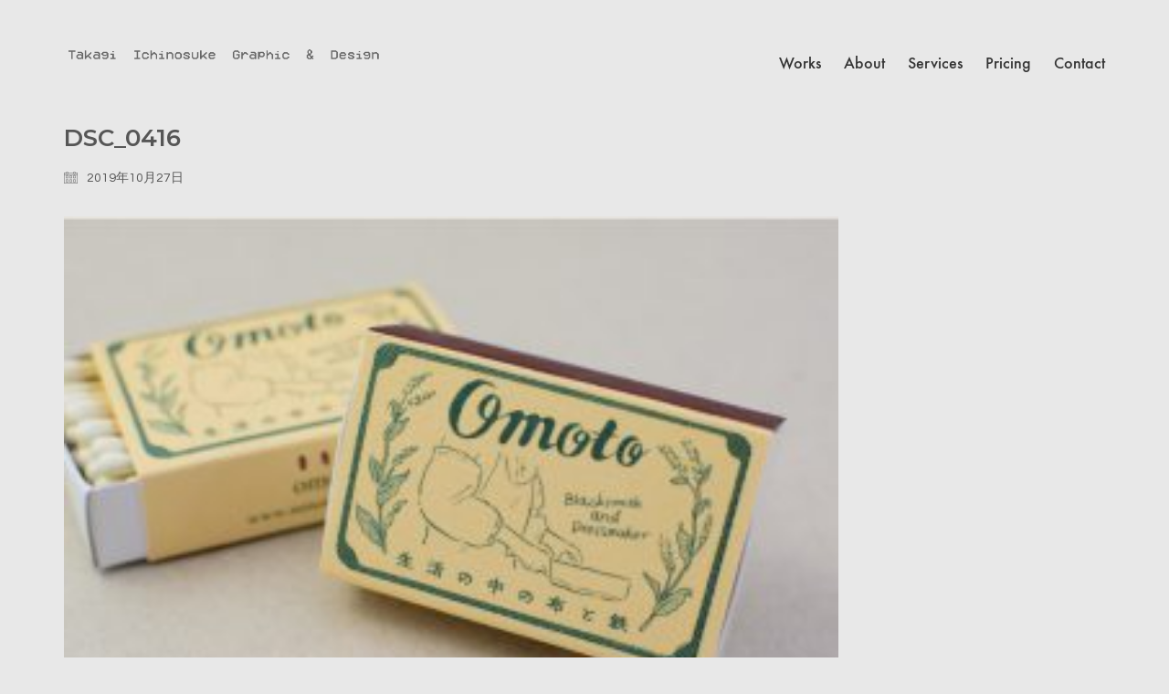

--- FILE ---
content_type: text/html; charset=UTF-8
request_url: http://www.ichinosuket.com/portfolio/omoto-%E3%83%9E%E3%83%83%E3%83%81/dsc_0416/
body_size: 10167
content:
<!DOCTYPE html>

<html class="no-js" dir="ltr" lang="ja" prefix="og: https://ogp.me/ns#">
<head>
    <meta charset="UTF-8">
    <meta name="viewport" content="width=device-width, initial-scale=1.0">

	<title>DSC_0416 | Ichinosuke Takagi Graphic&amp;Design / 高木市之助 グラフィック &amp; デザイン</title>
<link rel="preconnect" href="https://fonts.googleapis.com">
<link rel="preconnect" href="https://fonts.gstatic.com" crossorigin>

		<!-- All in One SEO 4.9.3 - aioseo.com -->
	<meta name="robots" content="max-image-preview:large" />
	<meta name="author" content="ichinosuketakagi"/>
	<link rel="canonical" href="http://www.ichinosuket.com/portfolio/omoto-%e3%83%9e%e3%83%83%e3%83%81/dsc_0416/" />
	<meta name="generator" content="All in One SEO (AIOSEO) 4.9.3" />
		<meta property="og:locale" content="ja_JP" />
		<meta property="og:site_name" content="Ichinosuke Takagi Graphic&amp;Design / 高木市之助 グラフィック &amp; デザイン" />
		<meta property="og:type" content="article" />
		<meta property="og:title" content="DSC_0416 | Ichinosuke Takagi Graphic&amp;Design / 高木市之助 グラフィック &amp; デザイン" />
		<meta property="og:url" content="http://www.ichinosuket.com/portfolio/omoto-%e3%83%9e%e3%83%83%e3%83%81/dsc_0416/" />
		<meta property="article:published_time" content="2019-10-27T08:06:23+00:00" />
		<meta property="article:modified_time" content="2019-10-27T08:06:23+00:00" />
		<meta name="twitter:card" content="summary_large_image" />
		<meta name="twitter:title" content="DSC_0416 | Ichinosuke Takagi Graphic&amp;Design / 高木市之助 グラフィック &amp; デザイン" />
		<script type="application/ld+json" class="aioseo-schema">
			{"@context":"https:\/\/schema.org","@graph":[{"@type":"BreadcrumbList","@id":"http:\/\/www.ichinosuket.com\/portfolio\/omoto-%e3%83%9e%e3%83%83%e3%83%81\/dsc_0416\/#breadcrumblist","itemListElement":[{"@type":"ListItem","@id":"http:\/\/www.ichinosuket.com#listItem","position":1,"name":"Home","item":"http:\/\/www.ichinosuket.com","nextItem":{"@type":"ListItem","@id":"http:\/\/www.ichinosuket.com\/portfolio\/omoto-%e3%83%9e%e3%83%83%e3%83%81\/dsc_0416\/#listItem","name":"DSC_0416"}},{"@type":"ListItem","@id":"http:\/\/www.ichinosuket.com\/portfolio\/omoto-%e3%83%9e%e3%83%83%e3%83%81\/dsc_0416\/#listItem","position":2,"name":"DSC_0416","previousItem":{"@type":"ListItem","@id":"http:\/\/www.ichinosuket.com#listItem","name":"Home"}}]},{"@type":"ItemPage","@id":"http:\/\/www.ichinosuket.com\/portfolio\/omoto-%e3%83%9e%e3%83%83%e3%83%81\/dsc_0416\/#itempage","url":"http:\/\/www.ichinosuket.com\/portfolio\/omoto-%e3%83%9e%e3%83%83%e3%83%81\/dsc_0416\/","name":"DSC_0416 | Ichinosuke Takagi Graphic&Design \/ \u9ad8\u6728\u5e02\u4e4b\u52a9 \u30b0\u30e9\u30d5\u30a3\u30c3\u30af & \u30c7\u30b6\u30a4\u30f3","inLanguage":"ja","isPartOf":{"@id":"http:\/\/www.ichinosuket.com\/#website"},"breadcrumb":{"@id":"http:\/\/www.ichinosuket.com\/portfolio\/omoto-%e3%83%9e%e3%83%83%e3%83%81\/dsc_0416\/#breadcrumblist"},"author":{"@id":"http:\/\/www.ichinosuket.com\/author\/ichinosuketakagi\/#author"},"creator":{"@id":"http:\/\/www.ichinosuket.com\/author\/ichinosuketakagi\/#author"},"datePublished":"2019-10-27T17:06:23+09:00","dateModified":"2019-10-27T17:06:23+09:00"},{"@type":"Organization","@id":"http:\/\/www.ichinosuket.com\/#organization","name":"Ichinosuke Takagi Graphic&Design \/ \u9ad8\u6728\u5e02\u4e4b\u52a9 \u30b0\u30e9\u30d5\u30a3\u30c3\u30af & \u30c7\u30b6\u30a4\u30f3","description":"Takagi Ichinosuke\u3000\u798f\u5cf6\u770c\u3044\u308f\u304d\u5e02\u5c0f\u540d\u6d5c\u3067\u30b0\u30e9\u30d5\u30a3\u30c3\u30af\u30c7\u30b6\u30a4\u30f3\u5236\u4f5c\u3092\u884c\u3063\u3066\u304a\u308a\u307e\u3059\u3002\u300c\u5730\u57df\u300d+\u300c\u30c7\u30b6\u30a4\u30f3\u300d\u3067\u65b0\u3057\u3044\u53ef\u80fd\u6027\u3092\u63d0\u6848\u3057\u307e\u3059\u3002JAGDA\u4f1a\u54e1","url":"http:\/\/www.ichinosuket.com\/"},{"@type":"Person","@id":"http:\/\/www.ichinosuket.com\/author\/ichinosuketakagi\/#author","url":"http:\/\/www.ichinosuket.com\/author\/ichinosuketakagi\/","name":"ichinosuketakagi","image":{"@type":"ImageObject","@id":"http:\/\/www.ichinosuket.com\/portfolio\/omoto-%e3%83%9e%e3%83%83%e3%83%81\/dsc_0416\/#authorImage","url":"http:\/\/1.gravatar.com\/avatar\/7a712d61716a1d25816466f10d3fe4e3?s=96&d=mm&r=g","width":96,"height":96,"caption":"ichinosuketakagi"}},{"@type":"WebSite","@id":"http:\/\/www.ichinosuket.com\/#website","url":"http:\/\/www.ichinosuket.com\/","name":"Ichinosuke Takagi Graphic&Design \/ \u9ad8\u6728\u5e02\u4e4b\u52a9 \u30b0\u30e9\u30d5\u30a3\u30c3\u30af & \u30c7\u30b6\u30a4\u30f3","description":"Takagi Ichinosuke\u3000\u798f\u5cf6\u770c\u3044\u308f\u304d\u5e02\u5c0f\u540d\u6d5c\u3067\u30b0\u30e9\u30d5\u30a3\u30c3\u30af\u30c7\u30b6\u30a4\u30f3\u5236\u4f5c\u3092\u884c\u3063\u3066\u304a\u308a\u307e\u3059\u3002\u300c\u5730\u57df\u300d+\u300c\u30c7\u30b6\u30a4\u30f3\u300d\u3067\u65b0\u3057\u3044\u53ef\u80fd\u6027\u3092\u63d0\u6848\u3057\u307e\u3059\u3002JAGDA\u4f1a\u54e1","inLanguage":"ja","publisher":{"@id":"http:\/\/www.ichinosuket.com\/#organization"}}]}
		</script>
		<!-- All in One SEO -->

<link rel='dns-prefetch' href='//fonts.googleapis.com' />
<link rel="alternate" type="application/rss+xml" title="Ichinosuke Takagi Graphic&amp;Design / 高木市之助 グラフィック &amp; デザイン &raquo; フィード" href="http://www.ichinosuket.com/feed/" />
<link rel="alternate" type="application/rss+xml" title="Ichinosuke Takagi Graphic&amp;Design / 高木市之助 グラフィック &amp; デザイン &raquo; コメントフィード" href="http://www.ichinosuket.com/comments/feed/" />
<link rel="alternate" type="application/rss+xml" title="Ichinosuke Takagi Graphic&amp;Design / 高木市之助 グラフィック &amp; デザイン &raquo; DSC_0416 のコメントのフィード" href="http://www.ichinosuket.com/portfolio/omoto-%e3%83%9e%e3%83%83%e3%83%81/dsc_0416/feed/" />
<script type="text/javascript">
window._wpemojiSettings = {"baseUrl":"https:\/\/s.w.org\/images\/core\/emoji\/14.0.0\/72x72\/","ext":".png","svgUrl":"https:\/\/s.w.org\/images\/core\/emoji\/14.0.0\/svg\/","svgExt":".svg","source":{"concatemoji":"http:\/\/www.ichinosuket.com\/wp-includes\/js\/wp-emoji-release.min.js?ver=6.1.9"}};
/*! This file is auto-generated */
!function(e,a,t){var n,r,o,i=a.createElement("canvas"),p=i.getContext&&i.getContext("2d");function s(e,t){var a=String.fromCharCode,e=(p.clearRect(0,0,i.width,i.height),p.fillText(a.apply(this,e),0,0),i.toDataURL());return p.clearRect(0,0,i.width,i.height),p.fillText(a.apply(this,t),0,0),e===i.toDataURL()}function c(e){var t=a.createElement("script");t.src=e,t.defer=t.type="text/javascript",a.getElementsByTagName("head")[0].appendChild(t)}for(o=Array("flag","emoji"),t.supports={everything:!0,everythingExceptFlag:!0},r=0;r<o.length;r++)t.supports[o[r]]=function(e){if(p&&p.fillText)switch(p.textBaseline="top",p.font="600 32px Arial",e){case"flag":return s([127987,65039,8205,9895,65039],[127987,65039,8203,9895,65039])?!1:!s([55356,56826,55356,56819],[55356,56826,8203,55356,56819])&&!s([55356,57332,56128,56423,56128,56418,56128,56421,56128,56430,56128,56423,56128,56447],[55356,57332,8203,56128,56423,8203,56128,56418,8203,56128,56421,8203,56128,56430,8203,56128,56423,8203,56128,56447]);case"emoji":return!s([129777,127995,8205,129778,127999],[129777,127995,8203,129778,127999])}return!1}(o[r]),t.supports.everything=t.supports.everything&&t.supports[o[r]],"flag"!==o[r]&&(t.supports.everythingExceptFlag=t.supports.everythingExceptFlag&&t.supports[o[r]]);t.supports.everythingExceptFlag=t.supports.everythingExceptFlag&&!t.supports.flag,t.DOMReady=!1,t.readyCallback=function(){t.DOMReady=!0},t.supports.everything||(n=function(){t.readyCallback()},a.addEventListener?(a.addEventListener("DOMContentLoaded",n,!1),e.addEventListener("load",n,!1)):(e.attachEvent("onload",n),a.attachEvent("onreadystatechange",function(){"complete"===a.readyState&&t.readyCallback()})),(e=t.source||{}).concatemoji?c(e.concatemoji):e.wpemoji&&e.twemoji&&(c(e.twemoji),c(e.wpemoji)))}(window,document,window._wpemojiSettings);
</script>
<style>
img.wp-smiley,
img.emoji {
	display: inline !important;
	border: none !important;
	box-shadow: none !important;
	height: 1em !important;
	width: 1em !important;
	margin: 0 0.07em !important;
	vertical-align: -0.1em !important;
	background: none !important;
	padding: 0 !important;
}
</style>
	<link rel='stylesheet' id='wp-block-library-css' href='http://www.ichinosuket.com/wp-includes/css/dist/block-library/style.min.css?ver=6.1.9' media='all' />
<link rel='stylesheet' id='aioseo/css/src/vue/standalone/blocks/table-of-contents/global.scss-css' href='http://www.ichinosuket.com/wp-content/plugins/all-in-one-seo-pack/dist/Lite/assets/css/table-of-contents/global.e90f6d47.css?ver=4.9.3' media='all' />
<link rel='stylesheet' id='classic-theme-styles-css' href='http://www.ichinosuket.com/wp-includes/css/classic-themes.min.css?ver=1' media='all' />
<style id='global-styles-inline-css'>
body{--wp--preset--color--black: #000000;--wp--preset--color--cyan-bluish-gray: #abb8c3;--wp--preset--color--white: #ffffff;--wp--preset--color--pale-pink: #f78da7;--wp--preset--color--vivid-red: #cf2e2e;--wp--preset--color--luminous-vivid-orange: #ff6900;--wp--preset--color--luminous-vivid-amber: #fcb900;--wp--preset--color--light-green-cyan: #7bdcb5;--wp--preset--color--vivid-green-cyan: #00d084;--wp--preset--color--pale-cyan-blue: #8ed1fc;--wp--preset--color--vivid-cyan-blue: #0693e3;--wp--preset--color--vivid-purple: #9b51e0;--wp--preset--gradient--vivid-cyan-blue-to-vivid-purple: linear-gradient(135deg,rgba(6,147,227,1) 0%,rgb(155,81,224) 100%);--wp--preset--gradient--light-green-cyan-to-vivid-green-cyan: linear-gradient(135deg,rgb(122,220,180) 0%,rgb(0,208,130) 100%);--wp--preset--gradient--luminous-vivid-amber-to-luminous-vivid-orange: linear-gradient(135deg,rgba(252,185,0,1) 0%,rgba(255,105,0,1) 100%);--wp--preset--gradient--luminous-vivid-orange-to-vivid-red: linear-gradient(135deg,rgba(255,105,0,1) 0%,rgb(207,46,46) 100%);--wp--preset--gradient--very-light-gray-to-cyan-bluish-gray: linear-gradient(135deg,rgb(238,238,238) 0%,rgb(169,184,195) 100%);--wp--preset--gradient--cool-to-warm-spectrum: linear-gradient(135deg,rgb(74,234,220) 0%,rgb(151,120,209) 20%,rgb(207,42,186) 40%,rgb(238,44,130) 60%,rgb(251,105,98) 80%,rgb(254,248,76) 100%);--wp--preset--gradient--blush-light-purple: linear-gradient(135deg,rgb(255,206,236) 0%,rgb(152,150,240) 100%);--wp--preset--gradient--blush-bordeaux: linear-gradient(135deg,rgb(254,205,165) 0%,rgb(254,45,45) 50%,rgb(107,0,62) 100%);--wp--preset--gradient--luminous-dusk: linear-gradient(135deg,rgb(255,203,112) 0%,rgb(199,81,192) 50%,rgb(65,88,208) 100%);--wp--preset--gradient--pale-ocean: linear-gradient(135deg,rgb(255,245,203) 0%,rgb(182,227,212) 50%,rgb(51,167,181) 100%);--wp--preset--gradient--electric-grass: linear-gradient(135deg,rgb(202,248,128) 0%,rgb(113,206,126) 100%);--wp--preset--gradient--midnight: linear-gradient(135deg,rgb(2,3,129) 0%,rgb(40,116,252) 100%);--wp--preset--duotone--dark-grayscale: url('#wp-duotone-dark-grayscale');--wp--preset--duotone--grayscale: url('#wp-duotone-grayscale');--wp--preset--duotone--purple-yellow: url('#wp-duotone-purple-yellow');--wp--preset--duotone--blue-red: url('#wp-duotone-blue-red');--wp--preset--duotone--midnight: url('#wp-duotone-midnight');--wp--preset--duotone--magenta-yellow: url('#wp-duotone-magenta-yellow');--wp--preset--duotone--purple-green: url('#wp-duotone-purple-green');--wp--preset--duotone--blue-orange: url('#wp-duotone-blue-orange');--wp--preset--font-size--small: 13px;--wp--preset--font-size--medium: 20px;--wp--preset--font-size--large: 36px;--wp--preset--font-size--x-large: 42px;--wp--preset--spacing--20: 0.44rem;--wp--preset--spacing--30: 0.67rem;--wp--preset--spacing--40: 1rem;--wp--preset--spacing--50: 1.5rem;--wp--preset--spacing--60: 2.25rem;--wp--preset--spacing--70: 3.38rem;--wp--preset--spacing--80: 5.06rem;}:where(.is-layout-flex){gap: 0.5em;}body .is-layout-flow > .alignleft{float: left;margin-inline-start: 0;margin-inline-end: 2em;}body .is-layout-flow > .alignright{float: right;margin-inline-start: 2em;margin-inline-end: 0;}body .is-layout-flow > .aligncenter{margin-left: auto !important;margin-right: auto !important;}body .is-layout-constrained > .alignleft{float: left;margin-inline-start: 0;margin-inline-end: 2em;}body .is-layout-constrained > .alignright{float: right;margin-inline-start: 2em;margin-inline-end: 0;}body .is-layout-constrained > .aligncenter{margin-left: auto !important;margin-right: auto !important;}body .is-layout-constrained > :where(:not(.alignleft):not(.alignright):not(.alignfull)){max-width: var(--wp--style--global--content-size);margin-left: auto !important;margin-right: auto !important;}body .is-layout-constrained > .alignwide{max-width: var(--wp--style--global--wide-size);}body .is-layout-flex{display: flex;}body .is-layout-flex{flex-wrap: wrap;align-items: center;}body .is-layout-flex > *{margin: 0;}:where(.wp-block-columns.is-layout-flex){gap: 2em;}.has-black-color{color: var(--wp--preset--color--black) !important;}.has-cyan-bluish-gray-color{color: var(--wp--preset--color--cyan-bluish-gray) !important;}.has-white-color{color: var(--wp--preset--color--white) !important;}.has-pale-pink-color{color: var(--wp--preset--color--pale-pink) !important;}.has-vivid-red-color{color: var(--wp--preset--color--vivid-red) !important;}.has-luminous-vivid-orange-color{color: var(--wp--preset--color--luminous-vivid-orange) !important;}.has-luminous-vivid-amber-color{color: var(--wp--preset--color--luminous-vivid-amber) !important;}.has-light-green-cyan-color{color: var(--wp--preset--color--light-green-cyan) !important;}.has-vivid-green-cyan-color{color: var(--wp--preset--color--vivid-green-cyan) !important;}.has-pale-cyan-blue-color{color: var(--wp--preset--color--pale-cyan-blue) !important;}.has-vivid-cyan-blue-color{color: var(--wp--preset--color--vivid-cyan-blue) !important;}.has-vivid-purple-color{color: var(--wp--preset--color--vivid-purple) !important;}.has-black-background-color{background-color: var(--wp--preset--color--black) !important;}.has-cyan-bluish-gray-background-color{background-color: var(--wp--preset--color--cyan-bluish-gray) !important;}.has-white-background-color{background-color: var(--wp--preset--color--white) !important;}.has-pale-pink-background-color{background-color: var(--wp--preset--color--pale-pink) !important;}.has-vivid-red-background-color{background-color: var(--wp--preset--color--vivid-red) !important;}.has-luminous-vivid-orange-background-color{background-color: var(--wp--preset--color--luminous-vivid-orange) !important;}.has-luminous-vivid-amber-background-color{background-color: var(--wp--preset--color--luminous-vivid-amber) !important;}.has-light-green-cyan-background-color{background-color: var(--wp--preset--color--light-green-cyan) !important;}.has-vivid-green-cyan-background-color{background-color: var(--wp--preset--color--vivid-green-cyan) !important;}.has-pale-cyan-blue-background-color{background-color: var(--wp--preset--color--pale-cyan-blue) !important;}.has-vivid-cyan-blue-background-color{background-color: var(--wp--preset--color--vivid-cyan-blue) !important;}.has-vivid-purple-background-color{background-color: var(--wp--preset--color--vivid-purple) !important;}.has-black-border-color{border-color: var(--wp--preset--color--black) !important;}.has-cyan-bluish-gray-border-color{border-color: var(--wp--preset--color--cyan-bluish-gray) !important;}.has-white-border-color{border-color: var(--wp--preset--color--white) !important;}.has-pale-pink-border-color{border-color: var(--wp--preset--color--pale-pink) !important;}.has-vivid-red-border-color{border-color: var(--wp--preset--color--vivid-red) !important;}.has-luminous-vivid-orange-border-color{border-color: var(--wp--preset--color--luminous-vivid-orange) !important;}.has-luminous-vivid-amber-border-color{border-color: var(--wp--preset--color--luminous-vivid-amber) !important;}.has-light-green-cyan-border-color{border-color: var(--wp--preset--color--light-green-cyan) !important;}.has-vivid-green-cyan-border-color{border-color: var(--wp--preset--color--vivid-green-cyan) !important;}.has-pale-cyan-blue-border-color{border-color: var(--wp--preset--color--pale-cyan-blue) !important;}.has-vivid-cyan-blue-border-color{border-color: var(--wp--preset--color--vivid-cyan-blue) !important;}.has-vivid-purple-border-color{border-color: var(--wp--preset--color--vivid-purple) !important;}.has-vivid-cyan-blue-to-vivid-purple-gradient-background{background: var(--wp--preset--gradient--vivid-cyan-blue-to-vivid-purple) !important;}.has-light-green-cyan-to-vivid-green-cyan-gradient-background{background: var(--wp--preset--gradient--light-green-cyan-to-vivid-green-cyan) !important;}.has-luminous-vivid-amber-to-luminous-vivid-orange-gradient-background{background: var(--wp--preset--gradient--luminous-vivid-amber-to-luminous-vivid-orange) !important;}.has-luminous-vivid-orange-to-vivid-red-gradient-background{background: var(--wp--preset--gradient--luminous-vivid-orange-to-vivid-red) !important;}.has-very-light-gray-to-cyan-bluish-gray-gradient-background{background: var(--wp--preset--gradient--very-light-gray-to-cyan-bluish-gray) !important;}.has-cool-to-warm-spectrum-gradient-background{background: var(--wp--preset--gradient--cool-to-warm-spectrum) !important;}.has-blush-light-purple-gradient-background{background: var(--wp--preset--gradient--blush-light-purple) !important;}.has-blush-bordeaux-gradient-background{background: var(--wp--preset--gradient--blush-bordeaux) !important;}.has-luminous-dusk-gradient-background{background: var(--wp--preset--gradient--luminous-dusk) !important;}.has-pale-ocean-gradient-background{background: var(--wp--preset--gradient--pale-ocean) !important;}.has-electric-grass-gradient-background{background: var(--wp--preset--gradient--electric-grass) !important;}.has-midnight-gradient-background{background: var(--wp--preset--gradient--midnight) !important;}.has-small-font-size{font-size: var(--wp--preset--font-size--small) !important;}.has-medium-font-size{font-size: var(--wp--preset--font-size--medium) !important;}.has-large-font-size{font-size: var(--wp--preset--font-size--large) !important;}.has-x-large-font-size{font-size: var(--wp--preset--font-size--x-large) !important;}
.wp-block-navigation a:where(:not(.wp-element-button)){color: inherit;}
:where(.wp-block-columns.is-layout-flex){gap: 2em;}
.wp-block-pullquote{font-size: 1.5em;line-height: 1.6;}
</style>
<link rel='stylesheet' id='kalium-bootstrap-css-css' href='http://www.ichinosuket.com/wp-content/themes/kalium/assets/css/bootstrap.min.css?ver=3.9.001' media='all' />
<link rel='stylesheet' id='kalium-theme-base-css-css' href='http://www.ichinosuket.com/wp-content/themes/kalium/assets/css/base.min.css?ver=3.9.001' media='all' />
<link rel='stylesheet' id='kalium-theme-style-new-css-css' href='http://www.ichinosuket.com/wp-content/themes/kalium/assets/css/new/style.min.css?ver=3.9.001' media='all' />
<link rel='stylesheet' id='kalium-theme-other-css-css' href='http://www.ichinosuket.com/wp-content/themes/kalium/assets/css/other.min.css?ver=3.9.001' media='all' />
<link rel='stylesheet' id='kalium-style-css-css' href='http://www.ichinosuket.com/wp-content/themes/kalium/style.css?ver=3.9.001' media='all' />
<link rel='stylesheet' id='custom-skin-css' href='http://www.ichinosuket.com/wp-content/themes/kalium/assets/css/custom-skin.css?ver=6e3f698d84f175c3af706dbd5194e715' media='all' />
<link rel='stylesheet' id='kalium-fluidbox-css-css' href='http://www.ichinosuket.com/wp-content/themes/kalium/assets/vendors/fluidbox/css/fluidbox.min.css?ver=3.9.001' media='all' />
<link rel='stylesheet' id='typolab-montserrat-font-font-2-css' href='https://fonts.googleapis.com/css2?family=Montserrat%3Aital%2Cwght%400%2C300%3B0%2C400%3B0%2C600%3B1%2C400&#038;display=swap&#038;ver=3.9' media='all' />
<link rel='stylesheet' id='typolab-questrial-font-font-1-css' href='https://fonts.googleapis.com/css2?family=Questrial&#038;display=swap&#038;ver=3.9' media='all' />
<link rel='stylesheet' id='typolab-function-pro-font-font-7-css' href='http://www.ichinosuket.com/wp-content/uploads/typolab-fonts/function-pro-928.css?ver=3.9' media='all' />
    <script type="text/javascript">
		var ajaxurl = ajaxurl || 'http://www.ichinosuket.com/wp-admin/admin-ajax.php';
		    </script>
	
<style data-font-appearance-settings>.main-header.menu-type-standard-menu .standard-menu-container div.menu>ul>li>a, .main-header.menu-type-standard-menu .standard-menu-container ul.menu>li>a {
	font-size: 18px;
}
.main-header.menu-type-standard-menu .standard-menu-container div.menu>ul ul li a, .main-header.menu-type-standard-menu .standard-menu-container ul.menu ul li a {
	font-size: 15px;
}






.sidebar-menu-wrapper .sidebar-menu-container .sidebar-main-menu div.menu>ul>li>a, .sidebar-menu-wrapper .sidebar-menu-container .sidebar-main-menu ul.menu>li>a {
	font-size: 14px;
}





.portfolio-holder .thumb .hover-state .info h3, .portfolio-holder .item-box .info h3 {
	font-size: 15px;
}










.blog-posts .box-holder .post-info h2, .wpb_wrapper .lab-blog-posts .blog-post-entry .blog-post-content-container .blog-post-title {
	font-size: 32px;
}
.single-blog-holder .blog-title h1 {
	font-size: 16px;
}
.blog-post-excerpt p, .post-info p {
	font-size: 12px;
}
.blog-content-holder .post-content {
	font-size: 12px;
}</style>
<style data-custom-selectors>h1, .h1, .page-heading h1, h2, .h2, .page-heading h2, h3, .h3, .page-heading h3, .page-heading h4, h5, .h5, .page-heading h5, h6, .h6, .page-heading h6{font-family:"Montserrat";font-style:normal;font-weight:600}.blog-posts .box-holder .post-info h2, .wpb_wrapper .lab-blog-posts .blog-post-entry .blog-post-content-container .blog-post-title, .single-blog-holder .blog-title h1, .blog-post-excerpt p, .post-info p, .blog-content-holder .post-content{font-family:"Montserrat";font-style:normal;font-weight:300}.single-post .post .author-info{font-family:"Montserrat";font-style:normal;font-weight:300}.single-post .post-comments--section-title h2{font-family:"Montserrat";font-style:normal;font-weight:300}</style>
<style data-custom-selectors>body, p{font-family:"Questrial";font-style:normal;font-weight:normal}</style>
<style data-custom-selectors>h2, h4, h5, h6{font-family:"Function Pro";font-style:normal;font-weight:500;font-size:10px}.slider-text{font-family:"Function Pro";font-style:normal;font-weight:500}.site-footer .footer-widgets .widget .textwidget, .site-footer .footer-widgets .widget p{font-family:"Function Pro";font-style:normal;font-weight:500;font-size:10px}.widget.widget_product_search .search-bar input[name="s"], .widget.widget_search .search-bar input[name="s"]{font-family:"Function Pro";font-style:normal;font-weight:500;font-size:10px}ul.menu, .standard-menu-container .menu > li > a > span, .fullscreen-menu .menu > li > a > span, .top-menu-container .top-menu ul li a, .sidebar-menu-wrapper .sidebar-menu-container .sidebar-main-menu .menu > li > a > span, .standard-menu-container .menu li li a span, .fullscreen-menu .menu li li a span, .top-menu-container .top-menu ul li li a, .sidebar-menu-wrapper .sidebar-menu-container .sidebar-main-menu .menu li li a span{font-family:"Function Pro";font-style:normal;font-weight:500}@media screen and (max-width:992px){ul.menu, .standard-menu-container .menu > li > a > span, .fullscreen-menu .menu > li > a > span, .top-menu-container .top-menu ul li a, .sidebar-menu-wrapper .sidebar-menu-container .sidebar-main-menu .menu > li > a > span, .standard-menu-container .menu li li a span, .fullscreen-menu .menu li li a span, .top-menu-container .top-menu ul li li a, .sidebar-menu-wrapper .sidebar-menu-container .sidebar-main-menu .menu li li a span{text-transform:capitalize}}</style><script type='text/javascript' src='http://www.ichinosuket.com/wp-includes/js/jquery/jquery.min.js?ver=3.6.1' id='jquery-core-js'></script>
<script type='text/javascript' src='http://www.ichinosuket.com/wp-includes/js/jquery/jquery-migrate.min.js?ver=3.3.2' id='jquery-migrate-js'></script>
<link rel="https://api.w.org/" href="http://www.ichinosuket.com/wp-json/" /><link rel="alternate" type="application/json" href="http://www.ichinosuket.com/wp-json/wp/v2/media/5001" /><link rel="EditURI" type="application/rsd+xml" title="RSD" href="http://www.ichinosuket.com/xmlrpc.php?rsd" />
<link rel="wlwmanifest" type="application/wlwmanifest+xml" href="http://www.ichinosuket.com/wp-includes/wlwmanifest.xml" />
<meta name="generator" content="WordPress 6.1.9" />
<link rel='shortlink' href='http://www.ichinosuket.com/?p=5001' />
<link rel="alternate" type="application/json+oembed" href="http://www.ichinosuket.com/wp-json/oembed/1.0/embed?url=http%3A%2F%2Fwww.ichinosuket.com%2Fportfolio%2Fomoto-%25e3%2583%259e%25e3%2583%2583%25e3%2583%2581%2Fdsc_0416%2F" />
<link rel="alternate" type="text/xml+oembed" href="http://www.ichinosuket.com/wp-json/oembed/1.0/embed?url=http%3A%2F%2Fwww.ichinosuket.com%2Fportfolio%2Fomoto-%25e3%2583%259e%25e3%2583%2583%25e3%2583%2581%2Fdsc_0416%2F&#038;format=xml" />
   <script type="text/javascript">
   var _gaq = _gaq || [];
   _gaq.push(['_setAccount', 'UA-111766671-1']);
   _gaq.push(['_trackPageview']);
   (function() {
   var ga = document.createElement('script'); ga.type = 'text/javascript'; ga.async = true;
   ga.src = ('https:' == document.location.protocol ? 'https://ssl' : 'http://www') + '.google-analytics.com/ga.js';
   var s = document.getElementsByTagName('script')[0]; s.parentNode.insertBefore(ga, s);
   })();
   </script>
<style id="theme-custom-css">.example { color: red !important;}.site-footer .footer-widgets {margin-bottom: 5px;}.contact-form input,.comment-form input {background-color: transparent;}@media only screen and (max-width: 768px) {    .no-margin-desktop .vc_column-inner {        padding-left: 15px !important;        padding-right: 15px !important;    }}</style><script>var mobile_menu_breakpoint = 768;</script><style data-appended-custom-css="true">@media screen and (min-width:769px) { .mobile-menu-wrapper,.mobile-menu-overlay,.header-block__item--mobile-menu-toggle {display: none;} }</style><style data-appended-custom-css="true">@media screen and (max-width:768px) { .header-block__item--standard-menu-container {display: none;} }</style><meta name="generator" content="Powered by WPBakery Page Builder - drag and drop page builder for WordPress."/>
<link rel="icon" href="http://www.ichinosuket.com/wp-content/uploads/2017/12/cropped-ロゴ-32x32.jpg" sizes="32x32" />
<link rel="icon" href="http://www.ichinosuket.com/wp-content/uploads/2017/12/cropped-ロゴ-192x192.jpg" sizes="192x192" />
<link rel="apple-touch-icon" href="http://www.ichinosuket.com/wp-content/uploads/2017/12/cropped-ロゴ-180x180.jpg" />
<meta name="msapplication-TileImage" content="http://www.ichinosuket.com/wp-content/uploads/2017/12/cropped-ロゴ-270x270.jpg" />
<style data-grid-container-width> @media (min-width: 1200px){ .container,.content-area,.vc-container .vc-row-container--stretch-content .vc_inner.container-fixed { width: 1170px } }</style><noscript><style> .wpb_animate_when_almost_visible { opacity: 1; }</style></noscript></head>
<body class="attachment attachment-template-default single single-attachment postid-5001 attachmentid-5001 attachment-jpeg wpb-js-composer js-comp-ver-6.10.0 vc_responsive">

<svg xmlns="http://www.w3.org/2000/svg" viewBox="0 0 0 0" width="0" height="0" focusable="false" role="none" style="visibility: hidden; position: absolute; left: -9999px; overflow: hidden;" ><defs><filter id="wp-duotone-dark-grayscale"><feColorMatrix color-interpolation-filters="sRGB" type="matrix" values=" .299 .587 .114 0 0 .299 .587 .114 0 0 .299 .587 .114 0 0 .299 .587 .114 0 0 " /><feComponentTransfer color-interpolation-filters="sRGB" ><feFuncR type="table" tableValues="0 0.49803921568627" /><feFuncG type="table" tableValues="0 0.49803921568627" /><feFuncB type="table" tableValues="0 0.49803921568627" /><feFuncA type="table" tableValues="1 1" /></feComponentTransfer><feComposite in2="SourceGraphic" operator="in" /></filter></defs></svg><svg xmlns="http://www.w3.org/2000/svg" viewBox="0 0 0 0" width="0" height="0" focusable="false" role="none" style="visibility: hidden; position: absolute; left: -9999px; overflow: hidden;" ><defs><filter id="wp-duotone-grayscale"><feColorMatrix color-interpolation-filters="sRGB" type="matrix" values=" .299 .587 .114 0 0 .299 .587 .114 0 0 .299 .587 .114 0 0 .299 .587 .114 0 0 " /><feComponentTransfer color-interpolation-filters="sRGB" ><feFuncR type="table" tableValues="0 1" /><feFuncG type="table" tableValues="0 1" /><feFuncB type="table" tableValues="0 1" /><feFuncA type="table" tableValues="1 1" /></feComponentTransfer><feComposite in2="SourceGraphic" operator="in" /></filter></defs></svg><svg xmlns="http://www.w3.org/2000/svg" viewBox="0 0 0 0" width="0" height="0" focusable="false" role="none" style="visibility: hidden; position: absolute; left: -9999px; overflow: hidden;" ><defs><filter id="wp-duotone-purple-yellow"><feColorMatrix color-interpolation-filters="sRGB" type="matrix" values=" .299 .587 .114 0 0 .299 .587 .114 0 0 .299 .587 .114 0 0 .299 .587 .114 0 0 " /><feComponentTransfer color-interpolation-filters="sRGB" ><feFuncR type="table" tableValues="0.54901960784314 0.98823529411765" /><feFuncG type="table" tableValues="0 1" /><feFuncB type="table" tableValues="0.71764705882353 0.25490196078431" /><feFuncA type="table" tableValues="1 1" /></feComponentTransfer><feComposite in2="SourceGraphic" operator="in" /></filter></defs></svg><svg xmlns="http://www.w3.org/2000/svg" viewBox="0 0 0 0" width="0" height="0" focusable="false" role="none" style="visibility: hidden; position: absolute; left: -9999px; overflow: hidden;" ><defs><filter id="wp-duotone-blue-red"><feColorMatrix color-interpolation-filters="sRGB" type="matrix" values=" .299 .587 .114 0 0 .299 .587 .114 0 0 .299 .587 .114 0 0 .299 .587 .114 0 0 " /><feComponentTransfer color-interpolation-filters="sRGB" ><feFuncR type="table" tableValues="0 1" /><feFuncG type="table" tableValues="0 0.27843137254902" /><feFuncB type="table" tableValues="0.5921568627451 0.27843137254902" /><feFuncA type="table" tableValues="1 1" /></feComponentTransfer><feComposite in2="SourceGraphic" operator="in" /></filter></defs></svg><svg xmlns="http://www.w3.org/2000/svg" viewBox="0 0 0 0" width="0" height="0" focusable="false" role="none" style="visibility: hidden; position: absolute; left: -9999px; overflow: hidden;" ><defs><filter id="wp-duotone-midnight"><feColorMatrix color-interpolation-filters="sRGB" type="matrix" values=" .299 .587 .114 0 0 .299 .587 .114 0 0 .299 .587 .114 0 0 .299 .587 .114 0 0 " /><feComponentTransfer color-interpolation-filters="sRGB" ><feFuncR type="table" tableValues="0 0" /><feFuncG type="table" tableValues="0 0.64705882352941" /><feFuncB type="table" tableValues="0 1" /><feFuncA type="table" tableValues="1 1" /></feComponentTransfer><feComposite in2="SourceGraphic" operator="in" /></filter></defs></svg><svg xmlns="http://www.w3.org/2000/svg" viewBox="0 0 0 0" width="0" height="0" focusable="false" role="none" style="visibility: hidden; position: absolute; left: -9999px; overflow: hidden;" ><defs><filter id="wp-duotone-magenta-yellow"><feColorMatrix color-interpolation-filters="sRGB" type="matrix" values=" .299 .587 .114 0 0 .299 .587 .114 0 0 .299 .587 .114 0 0 .299 .587 .114 0 0 " /><feComponentTransfer color-interpolation-filters="sRGB" ><feFuncR type="table" tableValues="0.78039215686275 1" /><feFuncG type="table" tableValues="0 0.94901960784314" /><feFuncB type="table" tableValues="0.35294117647059 0.47058823529412" /><feFuncA type="table" tableValues="1 1" /></feComponentTransfer><feComposite in2="SourceGraphic" operator="in" /></filter></defs></svg><svg xmlns="http://www.w3.org/2000/svg" viewBox="0 0 0 0" width="0" height="0" focusable="false" role="none" style="visibility: hidden; position: absolute; left: -9999px; overflow: hidden;" ><defs><filter id="wp-duotone-purple-green"><feColorMatrix color-interpolation-filters="sRGB" type="matrix" values=" .299 .587 .114 0 0 .299 .587 .114 0 0 .299 .587 .114 0 0 .299 .587 .114 0 0 " /><feComponentTransfer color-interpolation-filters="sRGB" ><feFuncR type="table" tableValues="0.65098039215686 0.40392156862745" /><feFuncG type="table" tableValues="0 1" /><feFuncB type="table" tableValues="0.44705882352941 0.4" /><feFuncA type="table" tableValues="1 1" /></feComponentTransfer><feComposite in2="SourceGraphic" operator="in" /></filter></defs></svg><svg xmlns="http://www.w3.org/2000/svg" viewBox="0 0 0 0" width="0" height="0" focusable="false" role="none" style="visibility: hidden; position: absolute; left: -9999px; overflow: hidden;" ><defs><filter id="wp-duotone-blue-orange"><feColorMatrix color-interpolation-filters="sRGB" type="matrix" values=" .299 .587 .114 0 0 .299 .587 .114 0 0 .299 .587 .114 0 0 .299 .587 .114 0 0 " /><feComponentTransfer color-interpolation-filters="sRGB" ><feFuncR type="table" tableValues="0.098039215686275 1" /><feFuncG type="table" tableValues="0 0.66274509803922" /><feFuncB type="table" tableValues="0.84705882352941 0.41960784313725" /><feFuncA type="table" tableValues="1 1" /></feComponentTransfer><feComposite in2="SourceGraphic" operator="in" /></filter></defs></svg><div class="mobile-menu-wrapper mobile-menu-slide">

    <div class="mobile-menu-container">

		<div class="menu"><ul>
<li class="page_item page-item-4332"><a href="http://www.ichinosuket.com/">Works</a></li>
<li class="page_item page-item-4315"><a href="http://www.ichinosuket.com/about/">About</a></li>
<li class="page_item page-item-5121"><a href="http://www.ichinosuket.com/service/">Services</a></li>
<li class="page_item page-item-5144"><a href="http://www.ichinosuket.com/pricing/">Pricing</a></li>
<li class="page_item page-item-5124"><a href="http://www.ichinosuket.com/contact/">Contact</a></li>
</ul></div>

		            <form role="search" method="get" class="search-form" action="http://www.ichinosuket.com/">
                <input type="search" class="search-field" placeholder="Search site..." value="" name="s" id="search_mobile_inp"/>

                <label for="search_mobile_inp">
                    <i class="fa fa-search"></i>
                </label>

                <input type="submit" class="search-submit" value="Go"/>
            </form>
		
		
		
    </div>

</div>

<div class="mobile-menu-overlay"></div><div class="top-menu-container menu-type-standard-menu menu-skin-dark">
    <div class="container">
        <div class="row row-table row-table-middle">

			                <div class="col-sm-4">
                    <nav class="top-menu menu-row-items-2">
						<nav class="nav-container-main-menu"><ul class="menu"><li class="page_item page-item-4332 menu-item"><a href="http://www.ichinosuket.com/">Works</a></li><li class="page_item page-item-4315 menu-item"><a href="http://www.ichinosuket.com/about/">About</a></li><li class="page_item page-item-5121 menu-item"><a href="http://www.ichinosuket.com/service/">Services</a></li><li class="page_item page-item-5144 menu-item"><a href="http://www.ichinosuket.com/pricing/">Pricing</a></li><li class="page_item page-item-5124 menu-item"><a href="http://www.ichinosuket.com/contact/">Contact</a></li></ul></nav>                    </nav>
                </div>
			
			                <div class="col-sm-8">
                    <div class="top-menu--widgets widgets--columned-layout widgets--columns-2 widget-area" role="complementary">
						                    </div>
                </div>
			        </div>
    </div>
</div><div class="sidebar-menu-wrapper menu-type-standard-menu sidebar-alignment-right menu-skin-light">
	<div class="sidebar-menu-container">
		
		<a class="sidebar-menu-close" href="#"></a>
		
				<div class="sidebar-main-menu">
			<nav class="nav-container-main-menu"><ul class="menu"><li class="page_item page-item-4332 menu-item"><a href="http://www.ichinosuket.com/">Works</a></li><li class="page_item page-item-4315 menu-item"><a href="http://www.ichinosuket.com/about/">About</a></li><li class="page_item page-item-5121 menu-item"><a href="http://www.ichinosuket.com/service/">Services</a></li><li class="page_item page-item-5144 menu-item"><a href="http://www.ichinosuket.com/pricing/">Pricing</a></li><li class="page_item page-item-5124 menu-item"><a href="http://www.ichinosuket.com/contact/">Contact</a></li></ul></nav>		</div>
				
				<div class="sidebar-menu-widgets blog-sidebar">
			<div id="block-2" class="widget widget_block">
<ul>
<li>test2</li>
</ul>
</div>		</div>
				
	</div>
</div>

<div class="sidebar-menu-disabler"></div>
<div class="wrapper" id="main-wrapper">

	<style data-appended-custom-css="true">.header-block, .site-header--static-header-type {padding-top: 50px;}</style><style data-appended-custom-css="true">@media screen and (max-width: 992px) { .header-block, .site-header--static-header-type {padding-top: 25px;} }</style><style data-appended-custom-css="true">@media screen and (max-width: 768px) { .header-block, .site-header--static-header-type {padding-top: 16.666666666667px;} }</style>    <header class="site-header main-header menu-type-standard-menu is-sticky">

		<div class="header-block">

	
	<div class="header-block__row-container container">

		<div class="header-block__row header-block__row--main">
			        <div class="header-block__column header-block__logo header-block--auto-grow">
			<style data-appended-custom-css="true">.logo-image {width:350px;height:37px;}</style><style data-appended-custom-css="true">@media screen and (max-width: 768px) { .logo-image {width:250px;height:26px;} }</style>    <a href="http://www.ichinosuket.com" class="header-logo logo-image">
		            <img src="http://www.ichinosuket.com/wp-content/uploads/2021/09/title2.png" class="main-logo" width="350" height="37" alt="Takagi Ichinosuke Graphic &amp; Design"/>
		    </a>
        </div>
		        <div class="header-block__column header-block--content-right header-block--align-right">

            <div class="header-block__items-row">
				<div class="header-block__item header-block__item--type-menu-main-menu header-block__item--standard-menu-container"><div class="standard-menu-container menu-skin-dark"><nav class="nav-container-main-menu"><ul class="menu"><li class="page_item page-item-4332 menu-item"><a href="http://www.ichinosuket.com/">Works</a></li><li class="page_item page-item-4315 menu-item"><a href="http://www.ichinosuket.com/about/">About</a></li><li class="page_item page-item-5121 menu-item"><a href="http://www.ichinosuket.com/service/">Services</a></li><li class="page_item page-item-5144 menu-item"><a href="http://www.ichinosuket.com/pricing/">Pricing</a></li><li class="page_item page-item-5124 menu-item"><a href="http://www.ichinosuket.com/contact/">Contact</a></li></ul></nav></div></div><div class="header-block__item header-block__item--type-menu-main-menu header-block__item--mobile-menu-toggle"><a href="#" class="toggle-bars menu-skin-dark" aria-label="Toggle navigation" data-action="mobile-menu">        <span class="toggle-bars__column">
            <span class="toggle-bars__bar-lines">
                <span class="toggle-bars__bar-line toggle-bars__bar-line--top"></span>
                <span class="toggle-bars__bar-line toggle-bars__bar-line--middle"></span>
                <span class="toggle-bars__bar-line toggle-bars__bar-line--bottom"></span>
            </span>
        </span>
		</a></div>            </div>

        </div>
				</div>

	</div>

	
</div>

    </header>

        <div class="single-post single-post--has-sidebar single-post--sidebar-alignment-right single-post--no-featured-image">

            <div class="container">

                <div class="row">

					<article id="post-5001" class="post post-5001 attachment type-attachment status-inherit hentry">
	
		
	<section class="post--column post-body">
		
		<header class="entry-header">

	<h1 class="post-title entry-title">DSC_0416</h1>
</header>            <section class="post-meta-only">

				            <div class="post-meta date updated published">
                <i class="icon icon-basic-calendar"></i>
				2019年10月27日            </div>
		
            </section>
		            <section class="post-content post-formatting">
				<p class="attachment"><a href='http://www.ichinosuket.com/wp-content/uploads/2019/10/DSC_0416.jpg'><img width="300" height="200" src="http://www.ichinosuket.com/wp-content/uploads/2019/10/DSC_0416-300x200.jpg" class="attachment-medium size-medium" alt="" decoding="async" loading="lazy" srcset="http://www.ichinosuket.com/wp-content/uploads/2019/10/DSC_0416-300x200.jpg 300w, http://www.ichinosuket.com/wp-content/uploads/2019/10/DSC_0416-768x512.jpg 768w, http://www.ichinosuket.com/wp-content/uploads/2019/10/DSC_0416-1024x682.jpg 1024w, http://www.ichinosuket.com/wp-content/uploads/2019/10/DSC_0416-1612x1074.jpg 1612w, http://www.ichinosuket.com/wp-content/uploads/2019/10/DSC_0416-1116x743.jpg 1116w, http://www.ichinosuket.com/wp-content/uploads/2019/10/DSC_0416-806x537.jpg 806w, http://www.ichinosuket.com/wp-content/uploads/2019/10/DSC_0416-558x372.jpg 558w, http://www.ichinosuket.com/wp-content/uploads/2019/10/DSC_0416-655x436.jpg 655w, http://www.ichinosuket.com/wp-content/uploads/2019/10/DSC_0416.jpg 1689w" sizes="(max-width: 300px) 100vw, 300px" /></a></p>
            </section>
				
	</section>
	
		
</article>            <aside class="post-sidebar">

				        <div class="widget-area single-post--widgets widget-area--skin-bordered" role="complementary">
			        </div>
		
            </aside>
		
                </div>

            </div>

        </div>
		</div><!-- .wrapper -->
<footer id="footer" role="contentinfo" class="site-footer main-footer footer-bottom-vertical site-footer-inverted main-footer-inverted footer-fullwidth">

	
	
        <div class="footer-bottom">

            <div class="container">

                <div class="footer-bottom-content">

					
                        <div class="footer-content-right">
							 <ul class="social-networks rounded colored-bg-hover"><li><a href="https://www.facebook.com/ichinosuke.takagi" target="_blank" class="facebook" title="Facebook" aria-label="Facebook" rel="noopener"><i class="fab fa-facebook"></i><span class="name">Facebook</span></a></li><li><a href="https://twitter.com/ichinosuke_t" target="_blank" class="twitter" title="Twitter" aria-label="Twitter" rel="noopener"><i class="fab fa-twitter"></i><span class="name">Twitter</span></a></li><li><a href="https://www.instagram.com/ichinosuket" target="_blank" class="instagram" title="Instagram" aria-label="Instagram" rel="noopener"><i class="fab fa-instagram"></i><span class="name">Instagram</span></a></li><li><a href="https://www.youtube.com/user/tanisix2" target="_blank" class="youtube" title="YouTube" aria-label="YouTube" rel="noopener"><i class="fab fa-youtube"></i><span class="name">YouTube</span></a></li></ul>                        </div>

					
					
                        <div class="footer-content-left">

                            <div class="copyrights site-info">
                                <p>© Ichinosuke Takagi Graphic&amp;Design Copyright 2017. All Rights Reserved.</p>
                            </div>

                        </div>

					                </div>

            </div>

        </div>

	
</footer><script type="application/ld+json">{"@context":"https:\/\/schema.org\/","@type":"Organization","name":"Ichinosuke Takagi Graphic&amp;amp;Design \/ \u9ad8\u6728\u5e02\u4e4b\u52a9 \u30b0\u30e9\u30d5\u30a3\u30c3\u30af &amp;amp; \u30c7\u30b6\u30a4\u30f3","url":"http:\/\/www.ichinosuket.com","logo":"http:\/\/www.ichinosuket.com\/wp-content\/uploads\/2021\/09\/title2.png"}</script><link rel='stylesheet' id='kalium-fontawesome-css-css' href='http://www.ichinosuket.com/wp-content/themes/kalium/assets/vendors/font-awesome/css/all.min.css?ver=3.9.001' media='all' />
<script type='text/javascript' src='http://www.ichinosuket.com/wp-content/themes/kalium/assets/vendors/gsap/gsap.min.js?ver=3.9.001' id='kalium-gsap-js-js'></script>
<script type='text/javascript' src='http://www.ichinosuket.com/wp-content/themes/kalium/assets/vendors/gsap/ScrollToPlugin.min.js?ver=3.9.001' id='kalium-gsap-scrollto-js-js'></script>
<script type='text/javascript' src='http://www.ichinosuket.com/wp-content/themes/kalium/assets/vendors/scrollmagic/ScrollMagic.min.js?ver=3.9.001' id='kalium-scrollmagic-js-js'></script>
<script type='text/javascript' src='http://www.ichinosuket.com/wp-content/themes/kalium/assets/vendors/scrollmagic/plugins/animation.gsap.min.js?ver=3.9.001' id='kalium-scrollmagic-gsap-js-js'></script>
<script type='text/javascript' src='http://www.ichinosuket.com/wp-content/themes/kalium/assets/js/sticky-header.min.js?ver=3.9.001' id='kalium-sticky-header-js-js'></script>
<script type='text/javascript' src='http://www.ichinosuket.com/wp-content/themes/kalium/assets/vendors/jquery-libs/jquery.ba-throttle-debounce.js?ver=3.9.001' id='kalium-jquery-throttle-debounce-js-js'></script>
<script type='text/javascript' src='http://www.ichinosuket.com/wp-content/themes/kalium/assets/vendors/fluidbox/jquery.fluidbox.min.js?ver=3.9.001' id='kalium-fluidbox-js-js'></script>
<script type='text/javascript' src='http://www.ichinosuket.com/wp-includes/js/comment-reply.min.js?ver=6.1.9' id='comment-reply-js'></script>
<script type='text/javascript' id='kalium-main-js-js-before'>
var _k = _k || {}; _k.stickyHeaderOptions = {"type":"standard","containerElement":".site-header","logoElement":".logo-image","triggerOffset":0,"offset":".top-header-bar","animationOffset":10,"spacer":true,"animateProgressWithScroll":true,"animateDuration":null,"tweenChanges":false,"classes":{"name":"site-header","prefix":"sticky","init":"initialized","fixed":"fixed","absolute":"absolute","spacer":"spacer","active":"active","fullyActive":"fully-active"},"autohide":{"animationType":"fade-slide-top","duration":0.3,"threshold":100},"animateScenes":[],"alternateLogos":[],"supportedOn":{"desktop":1,"tablet":1,"mobile":1},"other":{"menuSkin":null},"debugMode":false};
var _k = _k || {}; _k.logoSwitchOnSections = [];
var _k = _k || {}; _k.enqueueAssets = {"js":{"light-gallery":[{"src":"http:\/\/www.ichinosuket.com\/wp-content\/themes\/kalium\/assets\/vendors\/light-gallery\/lightgallery-all.min.js"}],"videojs":[{"src":"http:\/\/www.ichinosuket.com\/wp-content\/themes\/kalium\/assets\/vendors\/video-js\/video.min.js"}]},"css":{"light-gallery":[{"src":"http:\/\/www.ichinosuket.com\/wp-content\/themes\/kalium\/assets\/vendors\/light-gallery\/css\/lightgallery.min.css"},{"src":"http:\/\/www.ichinosuket.com\/wp-content\/themes\/kalium\/assets\/vendors\/light-gallery\/css\/lg-transitions.min.css"}],"videojs":[{"src":"http:\/\/www.ichinosuket.com\/wp-content\/themes\/kalium\/assets\/vendors\/video-js\/video-js.min.css"}]}};
var _k = _k || {}; _k.require = function(e){var t=e instanceof Array?e:[e],r=function(e){var t,t;e.match(/\.js(\?.*)?$/)?(t=document.createElement("script")).src=e:((t=document.createElement("link")).rel="stylesheet",t.href=e);var r=!1,a=jQuery("[data-deploader]").each((function(t,a){e!=jQuery(a).attr("src")&&e!=jQuery(a).attr("href")||(r=!0)})).length;r||(t.setAttribute("data-deploader",a),jQuery("head").append(t))},a;return new Promise((function(e,a){var n=0,c=function(t){if(t&&t.length){var a=t.shift(),n=a.match(/\.js(\?.*)?$/)?"script":"text";jQuery.ajax({dataType:n,url:a,cache:!0}).success((function(){r(a)})).always((function(){a.length&&c(t)}))}else e()};c(t)}))};;
</script>
<script type='text/javascript' src='http://www.ichinosuket.com/wp-content/themes/kalium/assets/js/main.min.js?ver=3.9.001' id='kalium-main-js-js'></script>

<!-- TET: 0.271185 / 3.9 -->
</body>
</html>

--- FILE ---
content_type: text/css
request_url: http://www.ichinosuket.com/wp-content/themes/kalium/assets/css/custom-skin.css?ver=6e3f698d84f175c3af706dbd5194e715
body_size: 5663
content:
body {
  background: #e8e8e8;
  color: #565656;
}
table {
  color: #565656;
}
h1 small,
h2 small,
h3 small,
h4 small,
h5 small,
h6 small {
  color: #565656;
}
a {
  color: #00779b;
}
a:focus,
a:hover {
  color: #005068;
}
:focus {
  color: #00779b;
}
.wrapper {
  background: #e8e8e8;
}
.wrapper a:hover {
  color: #00779b;
}
.wrapper a:after {
  background: #00779b;
}
.site-footer a:hover {
  color: #00779b;
}
.product-filter ul li a:hover {
  color: #00779b;
}
.message-form .loading-bar {
  background: #009ece;
}
.message-form .loading-bar span {
  background: #005068;
}
.skin--brand-primary {
  color: #00779b;
}
.btn.btn-primary {
  background: #00779b;
}
.btn.btn-primary:hover {
  background: #005068;
}
.btn.btn-secondary {
  background: #565656;
}
.btn.btn-secondary:hover {
  background: #3d3d3d;
}
.site-footer .footer-bottom a {
  color: #565656;
}
.site-footer .footer-bottom a:hover {
  color: #00779b;
}
.site-footer .footer-bottom a:after {
  color: #00779b;
}
p {
  color: #565656;
}
.section-title p {
  color: #565656;
}
.section-title h1,
.section-title h2,
.section-title h3,
.section-title h4,
.section-title h5,
.section-title h6 {
  color: #565656;
}
.section-title h1 small,
.section-title h2 small,
.section-title h3 small,
.section-title h4 small,
.section-title h5 small,
.section-title h6 small {
  color: #565656 !important;
}
.blog-posts .isotope-item .box-holder .post-info {
  border-color: #565656;
}
.blog-posts .box-holder .post-format .quote-holder {
  background: #565656;
}
.blog-posts .box-holder .post-format .quote-holder blockquote {
  color: #565656;
}
.blog-posts .box-holder .post-format .post-type {
  background: #e8e8e8;
}
.blog-posts .box-holder .post-format .post-type i {
  color: #565656;
}
.blog-posts .box-holder .post-format .hover-state i {
  color: #e8e8e8;
}
.blog-posts .box-holder .post-info h2 a {
  color: #565656;
}
.blog-posts .box-holder .post-info .details .category {
  color: #565656;
}
.blog-posts .box-holder .post-info .details .date {
  color: #565656;
}
.widget.widget_tag_cloud a {
  color: #565656;
  background: #565656;
}
.widget.widget_tag_cloud a:hover {
  background: #494949;
}
.wpb_wrapper .wpb_text_column blockquote {
  border-left-color: #00779b;
}
.post-formatting ul li,
.post-formatting ol li {
  color: #565656;
}
.post-formatting blockquote {
  border-left-color: #00779b;
}
.post-formatting blockquote p {
  color: #565656;
}
.post-formatting .wp-caption .wp-caption-text {
  background: #565656;
}
.labeled-textarea-row textarea {
  background-image: linear-gradient(#565656 1px,transparent 1px);
}
.labeled-textarea-row textarea:focus {
  color: #333;
}
.cd-google-map .cd-zoom-in,
.cd-google-map .cd-zoom-out {
  background-color: #00779b;
}
.cd-google-map .cd-zoom-in:hover,
.cd-google-map .cd-zoom-out:hover {
  background-color: #006f91;
}
.single-blog-holder .blog-head-holder {
  background: #565656;
}
.single-blog-holder .blog-head-holder .quote-holder {
  background: #565656;
}
.single-blog-holder .blog-head-holder .quote-holder:before {
  color: #565656;
}
.single-blog-holder .blog-head-holder .quote-holder blockquote {
  color: #565656;
}
.single-blog-holder .tags-holder a {
  color: #565656;
  background: #565656;
}
.single-blog-holder .tags-holder a:hover {
  background: #494949;
}
.single-blog-holder pre {
  background: #565656;
  border-color: #565656;
  color: #565656;
}
.single-blog-holder .blog-author-holder .author-name:hover {
  color: #00779b;
}
.single-blog-holder .blog-author-holder .author-name:hover em {
  color: #565656;
}
.single-blog-holder .blog-author-holder .author-name em {
  color: #565656;
}
.single-blog-holder .blog-author-holder .author-link {
  color: #565656;
}
.single-blog-holder .post-controls span {
  color: #565656;
}
.single-blog-holder .comments-holder {
  background: #565656;
}
.single-blog-holder .comments-holder:before {
  border-top-color: #e8e8e8;
}
.single-blog-holder .comments-holder .comment-holder + .comment-respond {
  background: #e8e8e8;
}
.single-blog-holder .comments-holder .comment-holder .commenter-image .comment-connector {
  border-color: #565656;
}
.single-blog-holder .comments-holder .comment-holder .commenter-details .comment-text p {
  color: #565656;
}
.single-blog-holder .comments-holder .comment-holder .commenter-details .date {
  color: #565656;
}
.single-blog-holder .details .category {
  color: #565656;
}
.single-blog-holder .details .category a {
  color: #565656;
}
.single-blog-holder .details .date {
  color: #565656;
}
.single-blog-holder .details .date a {
  color: #565656;
}
.single-blog-holder .details .tags-list {
  color: #565656;
}
.single-blog-holder .details .tags-list a {
  color: #565656;
}
.single-blog-holder .post-controls .next-post:hover i,
.single-blog-holder .post-controls .prev-post:hover i {
  color: #00779b;
}
.single-blog-holder .post-controls .next-post:hover strong,
.single-blog-holder .post-controls .prev-post:hover strong {
  color: #00779b;
}
.single-blog-holder .post-controls .next-post strong,
.single-blog-holder .post-controls .prev-post strong {
  color: #565656;
}
.single-blog-holder .post-controls .next-post i,
.single-blog-holder .post-controls .prev-post i {
  color: #565656;
}
::selection {
  background: #00779b;
  color: #e8e8e8;
}
::-moz-selection {
  background: #00779b;
  color: #e8e8e8;
}
hr {
  border-color: #565656;
}
footer.site-footer {
  background-color: #565656;
}
footer.site-footer .footer-widgets .section h1,
footer.site-footer .footer-widgets .section h2,
footer.site-footer .footer-widgets .section h3 {
  color: #565656;
}
.wpb_wrapper .wpb_tabs.tabs-style-minimal .ui-tabs .wpb_tabs_nav li a {
  color: #565656;
}
.wpb_wrapper .wpb_tabs.tabs-style-minimal .ui-tabs .wpb_tabs_nav li a:hover {
  color: #3d3d3d;
}
.wpb_wrapper .wpb_tabs.tabs-style-minimal .ui-tabs .wpb_tabs_nav li.ui-tabs-active a {
  color: #00779b;
  border-bottom-color: #00779b;
}
.wpb_wrapper .wpb_tabs.tabs-style-default .ui-tabs .wpb_tab {
  background: #565656;
}
.wpb_wrapper .wpb_tabs.tabs-style-default .ui-tabs .wpb_tabs_nav li {
  border-bottom-color: #e8e8e8 !important;
  background: #565656;
}
.wpb_wrapper .wpb_tabs.tabs-style-default .ui-tabs .wpb_tabs_nav li a {
  color: #565656;
}
.wpb_wrapper .wpb_tabs.tabs-style-default .ui-tabs .wpb_tabs_nav li a:hover {
  color: #3d3d3d;
}
.wpb_wrapper .wpb_tabs.tabs-style-default .ui-tabs .wpb_tabs_nav li.ui-tabs-active a {
  color: #565656;
}
.wpb_wrapper .wpb_accordion .wpb_accordion_section {
  background: #565656;
}
.wpb_wrapper .wpb_accordion .wpb_accordion_section .wpb_accordion_header a {
  color: #565656;
}
.top-menu-container {
  background: #565656;
}
.top-menu-container .widget .widgettitle {
  color: #e8e8e8;
}
.top-menu-container .widget a {
  color: #565656 !important;
}
.top-menu-container .widget a:after {
  background-color: #565656 !important;
}
.top-menu-container .top-menu ul.menu > li ul {
  background: #e8e8e8;
}
.top-menu-container .top-menu ul.menu > li ul li a {
  color: #565656 !important;
}
.top-menu-container .top-menu ul.menu > li ul li a:after {
  background: #565656;
}
.top-menu-container .top-menu ul:after {
  border-right-color: #e8e8e8 !important;
}
.top-menu-container .top-menu ul li a {
  color: #e8e8e8 !important;
}
.top-menu-container .top-menu ul li a:hover {
  color: #00779b !important;
}
.product-filter ul li a {
  color: #565656;
}
.single-portfolio-holder .social .likes {
  background: #565656;
}
.single-portfolio-holder .social .likes .fa-heart {
  color: #00779b;
}
.single-portfolio-holder .social .share-social .social-links a {
  color: #565656;
}
.single-portfolio-holder .portfolio-big-navigation a {
  color: #565656;
}
.single-portfolio-holder .portfolio-big-navigation a:hover {
  color: #636363;
}
.slick-slider .slick-prev:hover,
.slick-slider .slick-next:hover {
  color: #00779b;
}
.dash {
  background: #565656;
}
.alert.alert-default {
  background-color: #00779b;
}
.hover-state {
  background: #00779b;
}
.portfolio-holder .thumb .hover-state .likes a i {
  color: #00779b;
}
.portfolio-holder .thumb .hover-state .likes a .counter {
  color: #00779b;
}
.single-portfolio-holder .details .services ul li {
  color: #565656;
}
.single-portfolio-holder.portfolio-type-3 .gallery-slider .slick-prev:hover,
.single-portfolio-holder.portfolio-type-3 .gallery-slider .slick-next:hover {
  color: #00779b;
}
.single-portfolio-holder .gallery.gallery-type-description .row .lgrad {
  background-image: linear-gradient(to bottom,transparent 0%,rgba(232,232,232,0.9) 100%);
}
.single-portfolio-holder.portfolio-type-5 .portfolio-slider-nav a:hover span {
  background-color: rgba(0,119,155,0.5);
}
.single-portfolio-holder.portfolio-type-5 .portfolio-slider-nav a.current span {
  background: #00779b;
}
.single-portfolio-holder.portfolio-type-5 .portfolio-description-container {
  background: #e8e8e8;
}
.single-portfolio-holder.portfolio-type-5 .portfolio-description-container.is-collapsed .portfolio-description-showinfo {
  background: #e8e8e8;
}
.single-portfolio-holder.portfolio-type-5 .portfolio-description-container .portfolio-description-showinfo .expand-project-info svg {
  fill: #565656;
}
.single-portfolio-holder.portfolio-type-5 .portfolio-description-container .portfolio-description-fullinfo {
  background: #e8e8e8;
}
.single-portfolio-holder.portfolio-type-5 .portfolio-description-container .portfolio-description-fullinfo .lgrad {
  background-image: linear-gradient(to bottom,transparent 0%,rgba(232,232,232,0.9) 100%);
}
.single-portfolio-holder.portfolio-type-5 .portfolio-description-container .portfolio-description-fullinfo .collapse-project-info svg {
  fill: #565656;
}
.single-portfolio-holder.portfolio-type-5 .portfolio-description-container .portfolio-description-fullinfo .project-show-more-link {
  color: #565656;
}
.single-portfolio-holder.portfolio-type-5 .portfolio-description-container .portfolio-description-fullinfo .project-show-more-link .for-more {
  color: #00779b;
}
.search-results-holder .result-box h3 a {
  color: #00779b;
}
.search-results-holder .result-box + .result-box {
  border-top-color: #565656;
}
.team-holder .new-member-join {
  background: #565656;
}
.team-holder .new-member-join .join-us .your-image {
  color: #565656;
}
.team-holder .new-member-join .join-us .details h2 {
  color: #565656;
}
.team-holder .new-member-join .join-us .details .text a {
  color: #00779b;
}
.team-holder .new-member-join .join-us .details .text a:after {
  background-color: #00779b;
}
.logos-holder .c-logo {
  border-color: #565656;
}
.logos-holder .c-logo .hover-state {
  background: #00779b;
}
.error-holder {
  background: #e8e8e8;
}
.error-holder .box {
  background: #00779b;
}
.error-holder .box .error-type {
  color: #e8e8e8;
}
.error-holder .error-text {
  color: #00779b;
}
.portfolio-holder .dribbble-container .dribbble_shot:hover .dribbble-title {
  background-color: #00779b;
}
.bg-main-color {
  background: #00779b;
}
.coming-soon-container .message-container {
  color: #e8e8e8;
}
.coming-soon-container p {
  color: #e8e8e8;
}
.coming-soon-container .social-networks-env a i {
  color: #00779b;
}
.blog-sidebar .widget a {
  color: #565656;
}
.blog-sidebar .widget li {
  color: #565656;
}
.blog-sidebar .widget.widget_recent_comments li + li {
  border-top-color: #565656;
}
.blog-sidebar .widget.widget_search .search-bar .form-control {
  background: #565656 !important;
  color: #565656 !important;
}
.blog-sidebar .widget.widget_search .search-bar .form-control::-webkit-input-placeholder {
  color: #565656;
}
.blog-sidebar .widget.widget_search .search-bar .form-control:-moz-placeholder {
  color: #565656;
}
.blog-sidebar .widget.widget_search .search-bar .form-control::-moz-placeholder {
  color: #565656;
}
.blog-sidebar .widget.widget_search .search-bar .form-control:-ms-input-placeholder {
  color: #565656;
}
.blog-sidebar .widget.widget_search .search-bar input.go-button {
  color: #565656;
}
.image-placeholder {
  background: #565656;
}
.show-more .reveal-button {
  border-color: #565656;
}
.show-more .reveal-button a {
  color: #00779b;
}
.show-more.is-finished .reveal-button .finished {
  color: #00779b;
}
.pagination-container span.page-numbers,
.pagination-container a.page-numbers {
  color: #565656;
}
.pagination-container span.page-numbers:after,
.pagination-container a.page-numbers:after {
  background-color: #00779b;
}
.pagination-container span.page-numbers:hover,
.pagination-container span.page-numbers.current,
.pagination-container a.page-numbers:hover,
.pagination-container a.page-numbers.current {
  color: #00779b;
}
.fluidbox-overlay {
  background-color: #e8e8e8;
  opacity: 0.6 !important;
}
.comparison-image-slider .cd-handle {
  background-color: #00779b !important;
}
.comparison-image-slider .cd-handle:hover {
  background-color: #006382 !important;
}
.about-me-box {
  background: #565656 !important;
}
.sidebar-menu-wrapper {
  background: #e8e8e8;
}
.sidebar-menu-wrapper.menu-type-sidebar-menu .sidebar-menu-container .sidebar-main-menu div.menu > ul > li > a {
  color: #565656;
}
.sidebar-menu-wrapper.menu-type-sidebar-menu .sidebar-menu-container .sidebar-main-menu ul.menu > li > a {
  color: #565656;
}
.sidebar-menu-wrapper.menu-type-sidebar-menu .sidebar-menu-container .sidebar-main-menu ul.menu > li > a:hover {
  color: #00779b;
}
.sidebar-menu-wrapper.menu-type-sidebar-menu .sidebar-menu-container .sidebar-main-menu ul.menu > li > a:after {
  background-color: #565656;
}
.sidebar-menu-wrapper.menu-type-sidebar-menu .sidebar-menu-container .sidebar-main-menu ul.menu ul > li:hover > a {
  color: #00779b;
}
.sidebar-menu-wrapper.menu-type-sidebar-menu .sidebar-menu-container .sidebar-main-menu ul.menu ul > li > a {
  color: #565656;
}
.sidebar-menu-wrapper.menu-type-sidebar-menu .sidebar-menu-container .sidebar-main-menu ul.menu ul > li > a:hover {
  color: #00779b;
}
.maintenance-mode .wrapper,
.coming-soon-mode .wrapper {
  background: #00779b;
}
.header-logo.logo-text {
  color: #00779b;
}
.main-header.menu-type-standard-menu .standard-menu-container.menu-skin-main ul.menu ul li a,
.main-header.menu-type-standard-menu .standard-menu-container.menu-skin-main div.menu > ul ul li a {
  color: #e8e8e8;
}
.portfolio-holder .item-box .photo .on-hover {
  background-color: #00779b;
}
.loading-spinner-1 {
  background-color: #565656;
}
.top-menu-container .close-top-menu {
  color: #e8e8e8;
}
.single-portfolio-holder.portfolio-type-5 .portfolio-navigation a:hover {
  color: #e8e8e8;
}
.single-portfolio-holder.portfolio-type-5 .portfolio-navigation a:hover i {
  color: #e8e8e8;
}
.portfolio-holder .item-box .info p a:hover {
  color: #00779b;
}
.mobile-menu-wrapper .mobile-menu-container ul.menu li a:hover {
  color: #00779b;
}
.mobile-menu-wrapper .mobile-menu-container ul.menu li.current-menu-item > a,
.mobile-menu-wrapper .mobile-menu-container ul.menu li.current_page_item > a,
.mobile-menu-wrapper .mobile-menu-container ul.menu li.current-menu-ancestor > a,
.mobile-menu-wrapper .mobile-menu-container ul.menu li.current_page_ancestor > a,
.mobile-menu-wrapper .mobile-menu-container div.menu > ul li.current-menu-item > a,
.mobile-menu-wrapper .mobile-menu-container div.menu > ul li.current_page_item > a,
.mobile-menu-wrapper .mobile-menu-container div.menu > ul li.current-menu-ancestor > a,
.mobile-menu-wrapper .mobile-menu-container div.menu > ul li.current_page_ancestor > a {
  color: #00779b;
}
.maintenance-mode .wrapper a,
.coming-soon-mode .wrapper a {
  color: #e8e8e8;
}
.maintenance-mode .wrapper a:after,
.coming-soon-mode .wrapper a:after {
  background-color: #e8e8e8;
}
.mobile-menu-wrapper .mobile-menu-container .search-form label {
  color: #565656;
}
.mobile-menu-wrapper .mobile-menu-container .search-form input:focus + label {
  color: #565656;
}
.vjs-default-skin .vjs-play-progress {
  background-color: #00779b;
}
.vjs-default-skin .vjs-volume-level {
  background: #00779b;
}
.portfolio-holder .item-box .info h3 a {
  color: #565656;
}
.blog-sidebar .widget a {
  color: #565656;
}
.blog-sidebar .widget a:after {
  background: #565656;
}
.blog-sidebar .widget .product_list_widget li .product-details .product-meta {
  color: #898989;
}
.blog-sidebar .widget .product_list_widget li .product-details .product-meta .proruct-rating em {
  color: #898989;
}
.blog-sidebar .widget .product_list_widget li .product-details .product-name {
  color: #565656;
}
.dropdown-menu > li > a {
  color: #565656;
}
.dropdown {
  color: #565656;
}
.dropdown .btn:hover,
.dropdown .btn:focus,
.dropdown .btn.focus {
  color: #565656;
}
.dropdown .dropdown-menu {
  color: #565656;
  background: #565656;
}
.dropdown .dropdown-menu li {
  border-top-color: #424242;
}
.dropdown.open .btn {
  background: #565656;
}
.widget.widget_product_search .search-bar input[name="s"],
.widget.widget_search .search-bar input[name="s"] {
  background: #565656;
  color: #565656;
}
.widget.widget_product_search .search-bar input[name="s"]::-webkit-input-placeholder,
.widget.widget_search .search-bar input[name="s"]::-webkit-input-placeholder {
  color: #565656;
}
.widget.widget_product_search .search-bar input[name="s"]:-moz-placeholder,
.widget.widget_search .search-bar input[name="s"]:-moz-placeholder {
  color: #565656;
}
.widget.widget_product_search .search-bar input[name="s"]::-moz-placeholder,
.widget.widget_search .search-bar input[name="s"]::-moz-placeholder {
  color: #565656;
}
.widget.widget_product_search .search-bar input[name="s"]:-ms-input-placeholder,
.widget.widget_search .search-bar input[name="s"]:-ms-input-placeholder {
  color: #565656;
}
.widget.widget_product_search .search-bar input[type=submit],
.widget.widget_search .search-bar input[type=submit] {
  color: #565656;
}
.widget.widget_shopping_cart .widget_shopping_cart_content > .total strong {
  color: #565656;
}
.widget.widget_shopping_cart .widget_shopping_cart_content .product_list_widget {
  border-bottom-color: #565656;
}
.widget.widget_price_filter .price_slider_wrapper .price_slider {
  background: #565656;
}
.widget.widget_price_filter .price_slider_wrapper .price_slider .ui-slider-range,
.widget.widget_price_filter .price_slider_wrapper .price_slider .ui-slider-handle {
  background: #565656;
}
.widget.widget_price_filter .price_slider_wrapper .price_slider_amount .price_label {
  color: #898989;
}
.woocommerce {
  background: #e8e8e8;
}
.woocommerce .onsale {
  background: #00779b;
  color: #e8e8e8;
}
.woocommerce .product .item-info h3 a {
  color: #e8e8e8;
}
.woocommerce .product .item-info .price ins,
.woocommerce .product .item-info .price > .amount {
  color: #00779b;
}
.woocommerce .product .item-info .price del {
  color: #565656;
}
.woocommerce .product .item-info .product-loop-add-to-cart-container a {
  color: #565656;
}
.woocommerce .product .item-info .product-loop-add-to-cart-container a:after {
  background-color: #565656;
}
.woocommerce .product .item-info .product-loop-add-to-cart-container a:hover {
  color: #00779b;
}
.woocommerce .product .item-info .product-loop-add-to-cart-container a:hover:after {
  background-color: #00779b;
}
.woocommerce .product.catalog-layout-default .item-info h3 a {
  color: #565656;
}
.woocommerce .product.catalog-layout-default .item-info .product-loop-add-to-cart-container a {
  color: #565656;
}
.woocommerce .product.catalog-layout-default .item-info .product-loop-add-to-cart-container a:after {
  background-color: #565656;
}
.woocommerce .product.catalog-layout-default .item-info .product-loop-add-to-cart-container a:hover {
  color: #00779b;
}
.woocommerce .product.catalog-layout-default .item-info .product-loop-add-to-cart-container a:hover:after {
  background-color: #00779b;
}
.woocommerce .product.catalog-layout-full-bg .product-internal-info,
.woocommerce .product.catalog-layout-full-transparent-bg .product-internal-info {
  background: rgba(0,119,155,0.9);
}
.woocommerce .product.catalog-layout-full-bg .item-info h3 a,
.woocommerce .product.catalog-layout-full-transparent-bg .item-info h3 a {
  color: #e8e8e8;
}
.woocommerce .product.catalog-layout-full-bg .item-info .product-loop-add-to-cart-container .add-to-cart-link:before,
.woocommerce .product.catalog-layout-full-bg .item-info .product-loop-add-to-cart-container .add-to-cart-link:after,
.woocommerce .product.catalog-layout-full-transparent-bg .item-info .product-loop-add-to-cart-container .add-to-cart-link:before,
.woocommerce .product.catalog-layout-full-transparent-bg .item-info .product-loop-add-to-cart-container .add-to-cart-link:after {
  color: #e8e8e8 !important;
}
.woocommerce .product.catalog-layout-full-bg .item-info .product-loop-add-to-cart-container .tooltip .tooltip-arrow,
.woocommerce .product.catalog-layout-full-transparent-bg .item-info .product-loop-add-to-cart-container .tooltip .tooltip-arrow {
  border-left-color: #e8e8e8;
}
.woocommerce .product.catalog-layout-full-bg .item-info .product-loop-add-to-cart-container .tooltip .tooltip-inner,
.woocommerce .product.catalog-layout-full-transparent-bg .item-info .product-loop-add-to-cart-container .tooltip .tooltip-inner {
  color: #00779b;
  background: #e8e8e8;
}
.woocommerce .product.catalog-layout-full-bg .item-info .product-bottom-details .price,
.woocommerce .product.catalog-layout-full-transparent-bg .item-info .product-bottom-details .price {
  color: #e8e8e8;
}
.woocommerce .product.catalog-layout-full-bg .item-info .product-bottom-details .price del,
.woocommerce .product.catalog-layout-full-transparent-bg .item-info .product-bottom-details .price del {
  color: rgba(232,232,232,0.8);
}
.woocommerce .product.catalog-layout-full-bg .item-info .product-bottom-details .price del .amount,
.woocommerce .product.catalog-layout-full-transparent-bg .item-info .product-bottom-details .price del .amount {
  color: rgba(232,232,232,0.8);
}
.woocommerce .product.catalog-layout-full-bg .item-info .product-bottom-details .price ins .amount,
.woocommerce .product.catalog-layout-full-transparent-bg .item-info .product-bottom-details .price ins .amount {
  border-bottom-color: #e8e8e8;
}
.woocommerce .product.catalog-layout-full-bg .item-info .product-bottom-details .price .amount,
.woocommerce .product.catalog-layout-full-transparent-bg .item-info .product-bottom-details .price .amount {
  color: #e8e8e8;
}
.woocommerce .product.catalog-layout-full-bg .item-info .product-terms,
.woocommerce .product.catalog-layout-full-transparent-bg .item-info .product-terms {
  color: #e8e8e8 !important;
}
.woocommerce .product.catalog-layout-full-bg .item-info .product-terms a,
.woocommerce .product.catalog-layout-full-transparent-bg .item-info .product-terms a {
  color: #e8e8e8 !important;
}
.woocommerce .product.catalog-layout-full-bg .item-info .product-terms a:after,
.woocommerce .product.catalog-layout-full-bg .item-info .product-terms a:before,
.woocommerce .product.catalog-layout-full-transparent-bg .item-info .product-terms a:after,
.woocommerce .product.catalog-layout-full-transparent-bg .item-info .product-terms a:before {
  background: #e8e8e8;
}
.woocommerce .product.catalog-layout-transparent-bg .item-info h3 a {
  color: #565656;
}
.woocommerce .product.catalog-layout-transparent-bg .item-info .product-terms {
  color: #565656 !important;
}
.woocommerce .product.catalog-layout-transparent-bg .item-info .product-terms a {
  color: #565656 !important;
}
.woocommerce .product.catalog-layout-transparent-bg .item-info .product-terms a:after,
.woocommerce .product.catalog-layout-transparent-bg .item-info .product-terms a:before {
  background: #565656;
}
.woocommerce .product.catalog-layout-transparent-bg .item-info .product-bottom-details .product-loop-add-to-cart-container .add-to-cart-link:after,
.woocommerce .product.catalog-layout-transparent-bg .item-info .product-bottom-details .product-loop-add-to-cart-container .add-to-cart-link:before {
  color: #565656;
}
.woocommerce .product.catalog-layout-transparent-bg .item-info .product-bottom-details .product-loop-add-to-cart-container a {
  color: #565656;
}
.woocommerce .product.catalog-layout-transparent-bg .item-info .product-bottom-details .product-loop-add-to-cart-container a:after {
  background-color: #565656;
}
.woocommerce .product.catalog-layout-transparent-bg .item-info .product-bottom-details .product-loop-add-to-cart-container a:hover {
  color: #00779b;
}
.woocommerce .product.catalog-layout-transparent-bg .item-info .product-bottom-details .product-loop-add-to-cart-container a:hover:after {
  background-color: #00779b;
}
.woocommerce .product.catalog-layout-transparent-bg .item-info .product-bottom-details .product-loop-add-to-cart-container .tooltip-inner {
  background-color: #00779b;
  color: #e8e8e8;
}
.woocommerce .product.catalog-layout-transparent-bg .item-info .product-bottom-details .product-loop-add-to-cart-container .tooltip-arrow {
  border-left-color: #00779b;
}
.woocommerce .product.catalog-layout-transparent-bg .item-info .product-bottom-details .price {
  color: #565656;
}
.woocommerce .product.catalog-layout-transparent-bg .item-info .product-bottom-details .price .amount {
  color: #565656;
}
.woocommerce .product.catalog-layout-transparent-bg .item-info .product-bottom-details .price ins .amount {
  border-bottom-color: #565656;
}
.woocommerce .product.catalog-layout-transparent-bg .item-info .product-bottom-details .price del {
  color: rgba(86,86,86,0.65);
}
.woocommerce .product.catalog-layout-transparent-bg .item-info .product-bottom-details .price del .amount {
  color: rgba(86,86,86,0.65);
}
.woocommerce .product.catalog-layout-distanced-centered .item-info h3 a {
  color: #565656;
}
.woocommerce .product.catalog-layout-distanced-centered .item-info .price .amount,
.woocommerce .product.catalog-layout-distanced-centered .item-info .price ins,
.woocommerce .product.catalog-layout-distanced-centered .item-info .price ins span {
  color: #636363;
}
.woocommerce .product.catalog-layout-distanced-centered .item-info .price del {
  color: rgba(86,86,86,0.65);
}
.woocommerce .product.catalog-layout-distanced-centered .item-info .price del .amount {
  color: rgba(86,86,86,0.65);
}
.woocommerce .product.catalog-layout-distanced-centered .item-info .product-loop-add-to-cart-container .add_to_cart_button {
  color: #898989;
}
.woocommerce .product.catalog-layout-distanced-centered .item-info .product-loop-add-to-cart-container .add_to_cart_button.nh {
  color: #00779b;
}
.woocommerce .product.catalog-layout-distanced-centered .item-info .product-loop-add-to-cart-container .add_to_cart_button:hover {
  color: #595959;
}
.woocommerce .product.catalog-layout-distanced-centered .product-internal-info {
  background: rgba(232,232,232,0.9);
}
.woocommerce .dropdown .dropdown-menu li a {
  color: #565656;
}
.woocommerce .dropdown .dropdown-menu .active a,
.woocommerce .dropdown .dropdown-menu li a:hover {
  color: #00779b !important;
}
.woocommerce #review_form_wrapper .form-submit input#submit {
  background-color: #00779b;
}
.woocommerce .star-rating .star-rating-icons .circle i {
  background-color: #00779b;
}
.woocommerce .product .item-info {
  color: #00779b;
}
.woocommerce .shop_table .cart_item .product-subtotal span {
  color: #00779b;
}
.woocommerce .shop_table .cart-collaterals .cart-buttons-update-checkout .checkout-button {
  background-color: #00779b;
}
.woocommerce .checkout-info-box .woocommerce-info {
  border-top: 3px solid #00779b !important;
}
.woocommerce .checkout-info-box .woocommerce-info a {
  color: #00779b;
}
.woocommerce-error,
.woocommerce-info,
.woocommerce-notice,
.woocommerce-message {
  color: #e8e8e8;
}
.woocommerce-error li,
.woocommerce-info li,
.woocommerce-notice li,
.woocommerce-message li {
  color: #e8e8e8;
}
.replaced-checkboxes:checked + label:before,
.replaced-radio-buttons:checked + label:before {
  background-color: #00779b;
}
.woocommerce .blockOverlay {
  background: rgba(232,232,232,0.8) !important;
}
.woocommerce .blockOverlay:after {
  background-color: #00779b;
}
.woocommerce .order-info mark {
  background-color: #00779b;
}
.woocommerce .shop-categories .product-category-col > .product-category a:hover h3,
.woocommerce .shop_table .cart_item .product-remove a:hover i {
  color: #00779b;
}
.woocommerce-notice,
.woocommerce-message {
  background-color: #00779b;
  color: #e8e8e8;
}
.btn-primary,
.checkout-button {
  background-color: #00779b !important;
  color: #e8e8e8 !important;
}
.btn-primary:hover,
.checkout-button:hover {
  background-color: #00607c !important;
  color: #e8e8e8 !important;
}
.menu-cart-icon-container.menu-skin-dark .cart-icon-link {
  color: #565656;
}
.menu-cart-icon-container.menu-skin-dark .cart-icon-link:hover {
  color: #494949;
}
.menu-cart-icon-container.menu-skin-dark .cart-icon-link .items-count {
  background-color: #00779b !important;
}
.menu-cart-icon-container.menu-skin-light .cart-icon-link {
  color: #e8e8e8;
}
.menu-cart-icon-container.menu-skin-light .cart-icon-link .items-count {
  background-color: #00779b !important;
  color: #e8e8e8 !important;
}
.menu-cart-icon-container .lab-wc-mini-cart-contents .cart-items .cart-item .product-details h3 a:hover {
  color: #00779b;
}
.woocommerce ul.digital-downloads li a:hover {
  color: #00779b;
}
.woocommerce .single-product .kalium-woocommerce-product-gallery .main-product-images:hover .product-gallery-lightbox-trigger,
.woocommerce.single-product .single-product-images .kalium-woocommerce-product-gallery .main-product-images .nextprev-arrow i {
  color: #565656;
}
.wpb_wrapper .lab-vc-products-carousel .products .nextprev-arrow i {
  color: #00779b;
}
.main-header.menu-type-standard-menu .standard-menu-container ul.menu ul li.menu-item-has-children > a:before,
.main-header.menu-type-standard-menu .standard-menu-container div.menu > ul ul li.menu-item-has-children > a:before {
  border-color: transparent transparent transparent #e8e8e8;
}
.fullscreen-menu.menu-skin-main {
  background-color: #00779b;
}
.fullscreen-menu.fullscreen-menu.menu-skin-main.translucent-background {
  background-color: rgba(0,119,155,0.9);
}
.main-header.menu-skin-main.menu-type-full-bg-menu .fullscreen-menu {
  background-color: #00779b;
}
.main-header.menu-skin-main.menu-type-full-bg-menu .fullscreen-menu.translucent-background {
  background-color: rgba(0,119,155,0.9);
}
.single-portfolio-holder .portfolio-navigation a:hover i {
  color: #00779b;
}
.wpb_wrapper .lab-blog-posts .blog-post-entry .blog-post-image a .hover-display {
  background-color: rgba(0,119,155,0.8);
}
.wpb_wrapper .lab-blog-posts .blog-post-entry .blog-post-image a .hover-display.no-opacity {
  background-color: #00779b;
}
.main-header.menu-type-full-bg-menu .fullscreen-menu .fullscreen-menu-footer .social-networks li a i {
  color: #00779b;
}
.wrapper a:after,
footer.site-footer a:after {
  background-color: #00779b;
}
.main-header.menu-type-standard-menu .standard-menu-container div.menu > ul ul li.menu-item-has-children:before,
.main-header.menu-type-standard-menu .standard-menu-container ul.menu ul li.menu-item-has-children:before {
  border-color: transparent transparent transparent #565656;
}
.main-header.menu-type-standard-menu .standard-menu-container.menu-skin-main ul.menu ul li a,
.main-header.menu-type-standard-menu .standard-menu-container.menu-skin-main div.menu > ul ul li a {
  color: #e8e8e8;
}
.main-header.menu-type-standard-menu .standard-menu-container.menu-skin-main ul.menu ul li a:after,
.main-header.menu-type-standard-menu .standard-menu-container.menu-skin-main div.menu > ul ul li a:after {
  background-color: #e8e8e8;
}
.main-header.menu-type-standard-menu .standard-menu-container.menu-skin-main div.menu > ul > li > a:after,
.main-header.menu-type-standard-menu .standard-menu-container.menu-skin-main ul.menu > li > a:after {
  background-color: #00779b;
}
.go-to-top {
  color: #e8e8e8;
  background-color: #565656;
}
.go-to-top.visible:hover {
  background-color: #00779b;
}
.mobile-menu-wrapper .mobile-menu-container .search-form input,
.mobile-menu-wrapper .mobile-menu-container .search-form input:focus + label {
  color: #00779b;
}
.portfolio-holder .thumb .hover-state.hover-style-white p {
  color: #565656;
}
body .lg-outer.lg-skin-kalium-default .lg-progress-bar .lg-progress {
  background-color: #00779b;
}
.lg-outer .lg-progress-bar .lg-progress {
  background-color: #00779b;
}
.lg-outer .lg-thumb-item:hover,
.lg-outer .lg-thumb-item.active {
  border-color: #00779b !important;
}
.wpb_wrapper .lab-blog-posts .blog-post-entry .blog-post-content-container .blog-post-title a:hover {
  color: #00779b;
}
.single-portfolio-holder .social-links-plain .likes .fa-heart {
  color: #00779b;
}
.pagination-container span.page-numbers,
.pagination-container a.page-numbers {
  color: #565656;
}
.sidebar-menu-wrapper.menu-type-sidebar-menu .sidebar-menu-container .sidebar-main-menu ul.menu ul > li > a:after,
.post-password-form input[type=submit] {
  background-color: #00779b;
}
.header-search-input.menu-skin-main .search-icon a svg {
  fill: #00779b;
}
.kalium-wpml-language-switcher.menu-skin-main .language-entry {
  color: #00779b;
}
.social-networks.colored-bg li a.custom,
.social-networks.colored-bg-hover li a.custom:hover,
.social-networks.textual.colored li a.custom:after,
.social-networks.textual.colored-hover li a.custom:after {
  background-color: #00779b;
}
.social-networks.colored-bg li a.custom:hover {
  background-color: #005068;
}
.social-networks.colored li a.custom,
.social-networks.colored li a.custom i,
.social-networks.colored-hover li a.custom:hover,
.social-networks.colored-hover li a.custom:hover i {
  color: #00779b;
}
.single-portfolio-holder .gallery.captions-below .caption a {
  color: #00779b;
}
.single-portfolio-holder .gallery.captions-below .caption a:after {
  background-color: #00779b;
}
.widget.widget_text .textwidget a:hover {
  color: #00779b;
}
.widget.widget_text .textwidget a:after {
  background-color: #00779b;
}
.button {
  background-color: #00779b;
  color: #e8e8e8;
}
.widget a.button {
  color: #fff;
}
.button:hover {
  background-color: #006382;
}
.wrapper .button:hover {
  color: #e8e8e8;
}
.button:active {
  background: #006382;
}
.button-secondary {
  background-color: #565656;
  color: #565656;
}
.button-secondary:hover,
.button-secondary:active {
  color: #565656;
}
a.button-secondary:hover,
a.button-secondary:active {
  color: #565656;
}
.button-secondary:hover {
  background: #4e4e4e;
}
.wrapper .button-secondary:hover {
  color: #565656;
}
.button-secondary:active {
  background: #494949;
}
.labeled-input-row label,
.labeled-textarea-row label {
  border-bottom-color: #00779b;
}
.blog-posts .post-item .post-thumbnail blockquote,
.single-post .post-image .post-quote blockquote {
  color: #565656;
}
.main-header.menu-type-standard-menu .standard-menu-container.menu-skin-main div.menu > ul > li > a,
.main-header.menu-type-standard-menu .standard-menu-container.menu-skin-main ul.menu > li > a {
  color: #00779b;
}
.main-header.menu-type-standard-menu .standard-menu-container.menu-skin-main div.menu > ul ul,
.main-header.menu-type-standard-menu .standard-menu-container.menu-skin-main ul.menu ul {
  background-color: #00779b;
}
.single-post .post-comments:before {
  border-top-color: #e8e8e8;
}
.pagination--normal .page-numbers.current {
  color: #00779b;
}
.woocommerce .woocommerce-cart-form .shop_table .cart_item .product-subtotal span {
  color: #00779b;
}
.woocommerce-checkout .checkout-form-option--header .woocommerce-info {
  border-top-color: #00779b;
}
.woocommerce-checkout .checkout-form-option--header .woocommerce-info a,
.woocommerce-checkout .checkout-form-option--header .woocommerce-info a:hover {
  color: #00779b;
}
.woocommerce-checkout .checkout-form-option--header .woocommerce-info a:after {
  background-color: #00779b;
}
.woocommerce-account .wc-my-account-tabs .woocommerce-MyAccount-navigation ul li.is-active a {
  border-right-color: #e8e8e8;
}
.woocommerce-message a:hover {
  color: #565656;
}
.woocommerce .woocommerce-Reviews #review_form_wrapper {
  background-color: #e8e8e8;
}
.woocommerce .woocommerce-Reviews .comment-form .comment-form-rating .stars span a:before {
  color: #999;
}
.woocommerce .woocommerce-Reviews .comment-form .comment-form-rating .stars span a.active ~ a:before {
  color: #999;
}
.woocommerce .woocommerce-Reviews .comment-form .comment-form-rating .stars span:hover a:before {
  color: #666666;
}
.woocommerce .woocommerce-Reviews .comment-form .comment-form-rating .stars span:hover a:hover ~ a:before {
  color: #999;
}
.woocommerce .woocommerce-Reviews .comment-form .comment-form-rating .stars.has-rating span a:before {
  color: #00779b;
}
.woocommerce .woocommerce-Reviews .comment-form .comment-form-rating .stars.has-rating span a.active ~ a:before {
  color: #999;
}
.woocommerce .shop-categories .product-category-col > .product-category a:hover .woocommerce-loop-category__title,
.woocommerce .shop-categories .product-category-col > .product-category a:hover h3 {
  color: #00779b;
}
.woocommerce .woocommerce-cart-form .shop_table .cart_item .product-remove a:hover i {
  color: #00779b;
}
.blog-posts .post-item .post-thumbnail .post-hover {
  background-color: rgba(0,119,155,0.9);
}
.blog-posts .post-item .post-thumbnail .post-hover.post-hover--no-opacity {
  background-color: #00779b;
}
.labeled-input-row--label {
  border-bottom-color: #565656;
}
.lg-outer .lg .lg-progress-bar .lg-progress {
  background-color: #00779b;
}
.site-footer .footer-widgets .widget .widgettitle {
  color: #565656;
}
.labeled-input-row label,
.labeled-textarea-row label {
  color: #565656;
}
.labeled-textarea-row textarea {
  background-image: linear-gradient(#565656 1px,transparent 1px);
}
.labeled-input-row input {
  border-bottom-color: #565656;
}
.wpb_wrapper .lab-blog-posts .blog-post-entry .blog-post-content-container .blog-post-title a,
.blog-posts .post-item .post-details .post-title a {
  color: #565656;
}
.pagination--normal .page-numbers {
  color: #00779b;
}
.blog-posts .post-item.template-rounded .post-thumbnail .post-format-icon {
  color: #565656;
}
.widget-area .widget li a,
.widget ul ul a:before {
  color: #565656;
}
.woocommerce.single-product .summary .single_variation_wrap .single_variation,
.woocommerce.single-product .summary p.price {
  color: #00779b;
}
.woocommerce .products .product.catalog-layout-full-bg .product-internal-info {
  background-color: #00779b;
}
.woocommerce .shop-categories .product-category a:hover .woocommerce-loop-category__title,
.woocommerce .shop-categories .product-category a:hover h3 {
  color: #00779b;
}
.lab-divider .lab-divider-content {
  color: #565656;
}
.contact-form .button .loading-bar {
  background-color: #02c4ff;
}
.contact-form .button .loading-bar span {
  background-color: #003c4f;
}
.vc_row .vc_tta-tabs.vc_tta-style-theme-styled-minimal .vc_tta-tabs-list li.vc_active a {
  color: #00779b;
}
.woocommerce .woocommerce-grouped-product-list .woocommerce-grouped-product-list-item__price ins .amount,
.woocommerce .woocommerce-grouped-product-list .woocommerce-grouped-product-list-item__price > .amount,
.woocommerce .summary > .price,
.woocommerce .summary .single_variation_wrap .single_variation {
  color: #00779b;
}
.woocommerce .products .product .item-info .price ins,
.woocommerce .products .product .item-info .price > .amount {
  color: #00779b;
}
.pagination-container a.page-numbers.current,
.pagination-container a.page-numbers:hover,
.pagination-container span.page-numbers.current,
.pagination-container span.page-numbers:hover,
.woocommerce-pagination a.page-numbers.current,
.woocommerce-pagination a.page-numbers:hover,
.woocommerce-pagination span.page-numbers.current,
.woocommerce-pagination span.page-numbers:hover {
  color: #00779b;
}
.woocommerce .products .product .item-info .add_to_cart_button:focus {
  color: #00779b;
}
.widget ul ul a:before {
  background-color: #565656;
}
.woocommerce .summary p {
  color: #565656;
}
input[type=text],
input[type=number],
input[type=email],
input[type=password],
input[type=url],
input[type=tel] {
  color: #565656;
}
.single-post .post .author-info--details .author-name,
.single-post .post .post-meta a {
  color: #00779b;
}
.single-post .post-comments--list .comment .commenter-details .in-reply-to span {
  color: #00779b;
}
.single-post .comment-form > p.comment-form-cookies-consent input[type=checkbox]:before,
input[type=checkbox]:before,
input[type=radio]:before {
  background-color: #00779b;
}
.btn.btn-default {
  background-color: #00779b;
}
.pricing-table--default .plan .plan-head {
  background-color: #00779b;
}
.woocommerce .add_to_cart_button:hover {
  color: #00779b;
}
.woocommerce .add_to_cart_button:after {
  background-color: #00779b;
}
.woocommerce .add_to_cart_button + .added-to-cart {
  color: #00779b;
}
.woocommerce .products .product.catalog-layout-full-bg .tooltip-inner {
  color: #00779b;
}
.woocommerce .products .product .item-info .add_to_cart_button.loading {
  color: #00779b;
}
.woocommerce .summary .single_variation_wrap .single_variation,
.woocommerce .summary p.price {
  color: #00779b;
}
.blog-posts .post-item .post-thumbnail .post-gallery-images.flickity-enabled .flickity-prev-next-button:hover,
.single-post .post-image .post-gallery-images.flickity-enabled .flickity-prev-next-button:hover {
  color: #00779b;
}
.standard-menu-container.menu-skin-main ul.menu > li > a {
  color: #00779b;
}
.sn-skin-default .sn-text {
  color: #00779b;
}
.standard-menu-container.menu-skin-main ul.menu > li > a:after {
  background-color: #00779b;
}
.toggle-bars.menu-skin-main .toggle-bars__bar-line {
  background-color: #00779b;
}
.toggle-bars.menu-skin-main .toggle-bars__text {
  color: #00779b;
}
.standard-menu-container.menu-skin-main ul.menu ul {
  background-color: #00779b;
}
.fullscreen-menu .fullscreen-menu-footer .social-networks li a i {
  color: #00779b;
}
.breadcrumb__container span[property="itemListElement"] {
  color: #00779b;
}
.breadcrumb__container span[property="itemListElement"]:after {
  background-color: #00779b;
}
.header-logo.logo-text.menu-skin-main .logo-text {
  color: #00779b;
}
.header-block__item .woocommerce-account-link__icon svg {
  fill: #00779b;
}
.header-block__item .woocommerce-account-link__icon svg .st0-single-neutral-circle {
  stroke: #00779b;
}
.top-header-bar .raw-text-widget.menu-skin-main {
  color: #00779b;
}
.header-search-input.menu-skin-main .search-field span,
.header-search-input.menu-skin-main .search-field input {
  color: #00779b;
}
.cart-totals-widget.menu-skin-main .cart-total {
  color: #00779b;
}
.cart-totals-widget.menu-skin-main .cart-total:after {
  background-color: #00779b;
}
.cart-totals-widget .text-before {
  color: #00779b;
}
.sidebar-menu-wrapper .sidebar-menu-container .sidebar-main-menu div.menu>ul a:hover,
.sidebar-menu-wrapper .sidebar-menu-container .sidebar-main-menu ul.menu a:hover {
  color: #00779b;
}
.like-icon {
  color: #00779b;
}
.like-icon .like-icon__icon svg {
  fill: #00779b;
}
.like-icon .like-icon__icon .stroke-color {
  stroke: #00779b;
}
.like-icon .like-icon__bubble {
  background-color: #00779b;
}
.portfolio-holder .item-box .info p a:hover,
.product-filter ul li a:hover,
.single-portfolio-holder .social-links-plain .share-social .social-links a:hover {
  color: #00779b;
}
.single-portfolio-holder .social-links-plain .share-social .social-links a {
  color: #565656;
}
.adjacent-post-link__icon,
.adjacent-post-link__text-secondary,
.adjacent-post-link__text-primary {
  color: #565656;
}
.adjacent-post-link:hover .adjacent-post-link__icon,
.adjacent-post-link:hover .adjacent-post-link__text-primary {
  color: #00779b;
}
.site-footer .footer-bottom-content a,
.site-footer .footer-widgets .widget .textwidget {
  color: #565656;
}
.widget.widget_recent_comments li {
  color: #565656;
}
